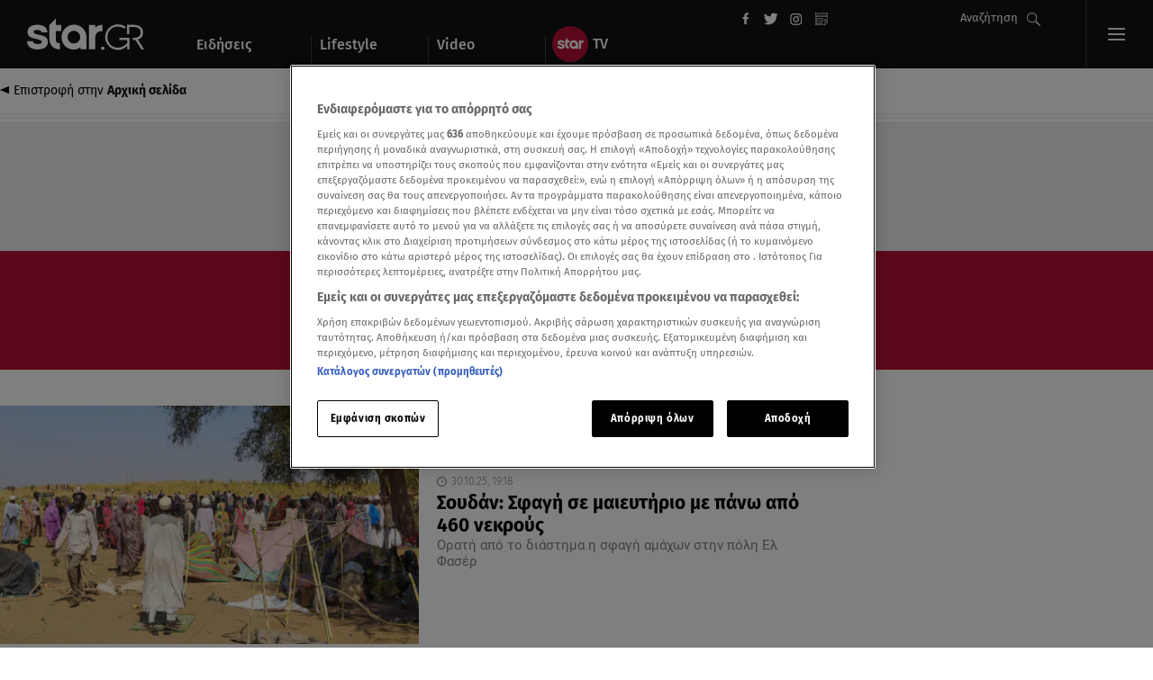

--- FILE ---
content_type: text/html; charset=UTF-8
request_url: https://www.star.gr/tag/soydan
body_size: 25798
content:
<!DOCTYPE html>
<html lang="el">
    <head>
        <meta charset="utf-8">
<meta name="viewport" content="width=device-width,minimum-scale=1,initial-scale=1"/>
<meta http-equiv="X-UA-Compatible" content="IE=edge,chrome=1">
<meta http-equiv="Content-Type" content="text/html; charset=utf-8">
<meta http-equiv="Content-Language" content="el">
    <meta name="robots" content="index, follow, max-snippet:-1, max-image-preview:large, max-video-preview:-1">
<meta property="fb:pages" content="139004466157795"/>
<meta name="apple-mobile-web-app-title" content="Star.gr">
<meta name="application-name" content="Star.gr">
<meta name="msapplication-TileColor" content="#da532c">
<meta name="theme-color" content="white">
    <link rel="canonical" href="https://www.star.gr/tag/soydan">
<link rel="apple-touch-icon" href="https://scdn.star.gr/images/apple-touch-icon.png" type="image/png" sizes="152x152">
<link rel="icon" href="https://scdn.star.gr/images/favicon-32x32.png" type="image/png" sizes="32x32">
<link rel="icon" href="https://scdn.star.gr/images/favicon-16x16.png" type="image/png" sizes="16x16">
<link rel="manifest" href="https://www.star.gr/site.webmanifest">
<link rel="manifest" href="https://www.star.gr/manifest.json">
<link rel="mask-icon" href="/safari-pinned-tab.svg" color="#121015">

<link rel="dns-prefetch" href="https://star.adman.gr" crossorigin>
<link rel="preconnect" href="https://star.adman.gr">
<link rel="preload" href="https://static.adman.gr/adman.js" as="script"/>

<link rel="dns-prefetch" href="https://phaistos-ssp.adman.gr" crossorigin>
<link rel="preconnect" href="https://phaistos-ssp.adman.gr">
<link rel="preconnect" href="https://ira-media.adman.gr">
<link rel="dns-prefetch" href="https://ira-media.adman.gr" crossorigin>
<link rel="dns-prefetch" href="https://static.adman.gr" crossorigin>
<link rel="preconnect" href="https://static.adman.gr">
<link rel="dns-prefetch" href="https://talos.adman.gr" crossorigin>
<link rel="preconnect" href="https://talos.adman.gr">
<link rel="dns-prefetch" href="https://bold.adman.gr" crossorigin>
<link rel="preconnect" href="https://bold.adman.gr">

<link rel="dns-prefetch" href="https://scdn.star.gr">
<link rel="preconnect" href="https://scdn.star.gr">
<link rel="dns-prefetch" href="https://www.google-analytics.com">
<link rel="preconnect" href="https://www.google-analytics.com">
<link rel="dns-prefetch" href="https://www.googletagmanager.com" crossorigin>
<link rel="dns-prefetch" href="https://securepubads.g.doubleclick.net" crossorigin>
<link rel="preconnect" href="https://securepubads.g.doubleclick.net" crossorigin>
<link rel="dns-prefetch" href="https://www.googletagservices.com" crossorigin>
<link rel="dns-prefetch" href="https://adservice.google.com" crossorigin>
<link rel="dns-prefetch" href="https://stats.g.doubleclick.net" crossorigin>
<link rel="dns-prefetch" href="https://pagead2.googlesyndication.com" crossorigin>
<link rel="dns-prefetch" href="https://connect.facebook.net" crossorigin>
<link rel="dns-prefetch" href="https://www.facebook.com" crossorigin>
<link rel="dns-prefetch" href="https://connect.facebook.net">
<link rel="preconnect" href="https://connect.facebook.net">
<link rel="dns-prefetch" href="https://aa.agkn.com" crossorigin>
<link rel="dns-prefetch" href="https://js.agkn.com" crossorigin>
<link rel="dns-prefetch" href="https://d.agkn.com" crossorigin>
<link rel="dns-prefetch" href="https://cdn.ampproject.org" crossorigin>
<link rel="dns-prefetch" href="https://static.criteo.net" crossorigin>
<link rel="preconnect" href="https://www.googletagmanager.com" crossorigin>
<link rel="preload" href="https://securepubads.g.doubleclick.net/tag/js/gpt.js" as="script">

<link rel="preload" as="font" href='/fonts/roboto-v20-greek_latin-regular.woff2'                type="font/woff2" crossorigin="anonymous">
<link rel="preload" as="font" href='/fonts/roboto-v20-greek_latin-300.woff2'                    type="font/woff2" crossorigin="anonymous">
<link rel="preload" as="font" href='/fonts/fira-sans-v10-greek-ext_greek_latin-700.woff2'       type="font/woff2" crossorigin="anonymous">
<link rel="preload" as="font" href='/fonts/fira-sans-v10-greek-ext_greek_latin-700italic.woff2' type="font/woff2" crossorigin="anonymous">
<link rel="preload" as="font" href='/fonts/fira-sans-v10-greek-ext_greek_latin-500.woff2'       type="font/woff2" crossorigin="anonymous">
<link rel="preload" as="font" href='/fonts/fira-sans-v10-greek-ext_greek_latin-italic.woff2'    type="font/woff2" crossorigin="anonymous">
<link rel="preload" as="font" href='/fonts/fira-sans-v10-greek-ext_greek_latin-regular.woff2'   type="font/woff2" crossorigin="anonymous">
<link rel="preload" as="font" href='/fonts/fira-sans-v10-greek-ext_greek_latin-300.woff2'       type="font/woff2" crossorigin="anonymous">
<style>
  /* fira-sans-300 - greek-ext_greek_latin */
  @font-face {
    font-family: 'Fira Sans';
    font-style: normal;
    font-weight: 300;
    font-display:swap;

    src: url('/fonts/fira-sans-v10-greek-ext_greek_latin-300.eot'); /* IE9 Compat Modes */
    src: local('Fira Sans Light'), local('FiraSans-Light'),
         url('/fonts/fira-sans-v10-greek-ext_greek_latin-300.eot?#iefix') format('embedded-opentype'), /* IE6-IE8 */
         url('/fonts/fira-sans-v10-greek-ext_greek_latin-300.woff2') format('woff2'), /* Super Modern Browsers */
         url('/fonts/fira-sans-v10-greek-ext_greek_latin-300.woff') format('woff'), /* Modern Browsers */
         url('/fonts/fira-sans-v10-greek-ext_greek_latin-300.ttf') format('truetype'), /* Safari, Android, iOS */
         url('/fonts/fira-sans-v10-greek-ext_greek_latin-300.svg#FiraSans') format('svg'); /* Legacy iOS */
  }
  /* fira-sans-regular - greek-ext_greek_latin */
  @font-face {
    font-family: 'Fira Sans';
    font-style: normal;
    font-weight: 400;
    font-display:swap;

    src: url('/fonts/fira-sans-v10-greek-ext_greek_latin-regular.eot'); /* IE9 Compat Modes */
    src: local('Fira Sans Regular'), local('FiraSans-Regular'),
         url('/fonts/fira-sans-v10-greek-ext_greek_latin-regular.eot?#iefix') format('embedded-opentype'), /* IE6-IE8 */
         url('/fonts/fira-sans-v10-greek-ext_greek_latin-regular.woff2') format('woff2'), /* Super Modern Browsers */
         url('/fonts/fira-sans-v10-greek-ext_greek_latin-regular.woff') format('woff'), /* Modern Browsers */
         url('/fonts/fira-sans-v10-greek-ext_greek_latin-regular.ttf') format('truetype'), /* Safari, Android, iOS */
         url('/fonts/fira-sans-v10-greek-ext_greek_latin-regular.svg#FiraSans') format('svg'); /* Legacy iOS */
  }
  /* fira-sans-300italic - greek-ext_greek_latin */
  @font-face {
    font-family: 'Fira Sans';
    font-style: italic;
    font-weight: 300;
    font-display:swap;

    src: url('/fonts/fira-sans-v10-greek-ext_greek_latin-300italic.eot'); /* IE9 Compat Modes */
    src: local('Fira Sans Light Italic'), local('FiraSans-LightItalic'),
         url('/fonts/fira-sans-v10-greek-ext_greek_latin-300italic.eot?#iefix') format('embedded-opentype'), /* IE6-IE8 */
         url('/fonts/fira-sans-v10-greek-ext_greek_latin-300italic.woff2') format('woff2'), /* Super Modern Browsers */
         url('/fonts/fira-sans-v10-greek-ext_greek_latin-300italic.woff') format('woff'), /* Modern Browsers */
         url('/fonts/fira-sans-v10-greek-ext_greek_latin-300italic.ttf') format('truetype'), /* Safari, Android, iOS */
         url('/fonts/fira-sans-v10-greek-ext_greek_latin-300italic.svg#FiraSans') format('svg'); /* Legacy iOS */
  }
  /* fira-sans-italic - greek-ext_greek_latin */
  @font-face {
    font-family: 'Fira Sans';
    font-style: italic;
    font-weight: 400;
    font-display:swap;

    src: url('/fonts/fira-sans-v10-greek-ext_greek_latin-italic.eot'); /* IE9 Compat Modes */
    src: local('Fira Sans Italic'), local('FiraSans-Italic'),
         url('/fonts/fira-sans-v10-greek-ext_greek_latin-italic.eot?#iefix') format('embedded-opentype'), /* IE6-IE8 */
         url('/fonts/fira-sans-v10-greek-ext_greek_latin-italic.woff2') format('woff2'), /* Super Modern Browsers */
         url('/fonts/fira-sans-v10-greek-ext_greek_latin-italic.woff') format('woff'), /* Modern Browsers */
         url('/fonts/fira-sans-v10-greek-ext_greek_latin-italic.ttf') format('truetype'), /* Safari, Android, iOS */
         url('/fonts/fira-sans-v10-greek-ext_greek_latin-italic.svg#FiraSans') format('svg'); /* Legacy iOS */
  }
  /* fira-sans-500 - greek-ext_greek_latin */
  @font-face {
    font-family: 'Fira Sans';
    font-style: normal;
    font-weight: 500;
    font-display:swap;

    src: url('/fonts/fira-sans-v10-greek-ext_greek_latin-500.eot'); /* IE9 Compat Modes */
    src: local('Fira Sans Medium'), local('FiraSans-Medium'),
         url('/fonts/fira-sans-v10-greek-ext_greek_latin-500.eot?#iefix') format('embedded-opentype'), /* IE6-IE8 */
         url('/fonts/fira-sans-v10-greek-ext_greek_latin-500.woff2') format('woff2'), /* Super Modern Browsers */
         url('/fonts/fira-sans-v10-greek-ext_greek_latin-500.woff') format('woff'), /* Modern Browsers */
         url('/fonts/fira-sans-v10-greek-ext_greek_latin-500.ttf') format('truetype'), /* Safari, Android, iOS */
         url('/fonts/fira-sans-v10-greek-ext_greek_latin-500.svg#FiraSans') format('svg'); /* Legacy iOS */
  }
  /* fira-sans-500italic - greek-ext_greek_latin */
  @font-face {
    font-family: 'Fira Sans';
    font-style: italic;
    font-weight: 500;
    font-display:swap;

    src: url('/fonts/fira-sans-v10-greek-ext_greek_latin-500italic.eot'); /* IE9 Compat Modes */
    src: local('Fira Sans Medium Italic'), local('FiraSans-MediumItalic'),
         url('/fonts/fira-sans-v10-greek-ext_greek_latin-500italic.eot?#iefix') format('embedded-opentype'), /* IE6-IE8 */
         url('/fonts/fira-sans-v10-greek-ext_greek_latin-500italic.woff2') format('woff2'), /* Super Modern Browsers */
         url('/fonts/fira-sans-v10-greek-ext_greek_latin-500italic.woff') format('woff'), /* Modern Browsers */
         url('/fonts/fira-sans-v10-greek-ext_greek_latin-500italic.ttf') format('truetype'), /* Safari, Android, iOS */
         url('/fonts/fira-sans-v10-greek-ext_greek_latin-500italic.svg#FiraSans') format('svg'); /* Legacy iOS */
  }
  /* fira-sans-700italic - greek-ext_greek_latin */
  @font-face {
    font-family: 'Fira Sans';
    font-style: italic;
    font-weight: 700;
    font-display:swap;

    src: url('/fonts/fira-sans-v10-greek-ext_greek_latin-700italic.eot'); /* IE9 Compat Modes */
    src: local('Fira Sans Bold Italic'), local('FiraSans-BoldItalic'),
         url('/fonts/fira-sans-v10-greek-ext_greek_latin-700italic.eot?#iefix') format('embedded-opentype'), /* IE6-IE8 */
         url('/fonts/fira-sans-v10-greek-ext_greek_latin-700italic.woff2') format('woff2'), /* Super Modern Browsers */
         url('/fonts/fira-sans-v10-greek-ext_greek_latin-700italic.woff') format('woff'), /* Modern Browsers */
         url('/fonts/fira-sans-v10-greek-ext_greek_latin-700italic.ttf') format('truetype'), /* Safari, Android, iOS */
         url('/fonts/fira-sans-v10-greek-ext_greek_latin-700italic.svg#FiraSans') format('svg'); /* Legacy iOS */
  }
  /* fira-sans-700 - greek-ext_greek_latin */
  @font-face {
    font-family: 'Fira Sans';
    font-style: normal;
    font-weight: 700;
    font-display:swap;

    src: url('/fonts/fira-sans-v10-greek-ext_greek_latin-700.eot'); /* IE9 Compat Modes */
    src: local('Fira Sans Bold'), local('FiraSans-Bold'),
         url('/fonts/fira-sans-v10-greek-ext_greek_latin-700.eot?#iefix') format('embedded-opentype'), /* IE6-IE8 */
         url('/fonts/fira-sans-v10-greek-ext_greek_latin-700.woff2') format('woff2'), /* Super Modern Browsers */
         url('/fonts/fira-sans-v10-greek-ext_greek_latin-700.woff') format('woff'), /* Modern Browsers */
         url('/fonts/fira-sans-v10-greek-ext_greek_latin-700.ttf') format('truetype'), /* Safari, Android, iOS */
         url('/fonts/fira-sans-v10-greek-ext_greek_latin-700.svg#FiraSans') format('svg'); /* Legacy iOS */
  }
  /* vollkorn-regular - greek_latin */
  @font-face {
    font-family: 'Vollkorn';
    font-style: normal;
    font-weight: 400;
    font-display:swap;

    src: url('/fonts/vollkorn-v10-greek_latin-regular.eot'); /* IE9 Compat Modes */
    src: local('Vollkorn Regular'), local('Vollkorn-Regular'),
         url('/fonts/vollkorn-v10-greek_latin-regular.eot?#iefix') format('embedded-opentype'), /* IE6-IE8 */
         url('/fonts/vollkorn-v10-greek_latin-regular.woff2') format('woff2'), /* Super Modern Browsers */
         url('/fonts/vollkorn-v10-greek_latin-regular.woff') format('woff'), /* Modern Browsers */
         url('/fonts/vollkorn-v10-greek_latin-regular.ttf') format('truetype'), /* Safari, Android, iOS */
         url('/fonts/vollkorn-v10-greek_latin-regular.svg#Vollkorn') format('svg'); /* Legacy iOS */
  }
  /* vollkorn-600 - greek_latin */
  @font-face {
    font-family: 'Vollkorn';
    font-style: normal;
    font-weight: 600;
    font-display:swap;

    src: url('/fonts/vollkorn-v10-greek_latin-600.eot'); /* IE9 Compat Modes */
    src: local('Vollkorn SemiBold'), local('Vollkorn-SemiBold'),
         url('/fonts/vollkorn-v10-greek_latin-600.eot?#iefix') format('embedded-opentype'), /* IE6-IE8 */
         url('/fonts/vollkorn-v10-greek_latin-600.woff2') format('woff2'), /* Super Modern Browsers */
         url('/fonts/vollkorn-v10-greek_latin-600.woff') format('woff'), /* Modern Browsers */
         url('/fonts/vollkorn-v10-greek_latin-600.ttf') format('truetype'), /* Safari, Android, iOS */
         url('/fonts/vollkorn-v10-greek_latin-600.svg#Vollkorn') format('svg'); /* Legacy iOS */
  }
  /* vollkorn-600italic - greek_latin */
  @font-face {
    font-family: 'Vollkorn';
    font-style: italic;
    font-weight: 600;
    font-display:swap;

    src: url('/fonts/vollkorn-v10-greek_latin-600italic.eot'); /* IE9 Compat Modes */
    src: local('Vollkorn SemiBold Italic'), local('Vollkorn-SemiBoldItalic'),
         url('/fonts/vollkorn-v10-greek_latin-600italic.eot?#iefix') format('embedded-opentype'), /* IE6-IE8 */
         url('/fonts/vollkorn-v10-greek_latin-600italic.woff2') format('woff2'), /* Super Modern Browsers */
         url('/fonts/vollkorn-v10-greek_latin-600italic.woff') format('woff'), /* Modern Browsers */
         url('/fonts/vollkorn-v10-greek_latin-600italic.ttf') format('truetype'), /* Safari, Android, iOS */
         url('/fonts/vollkorn-v10-greek_latin-600italic.svg#Vollkorn') format('svg'); /* Legacy iOS */
  }
    /* roboto-300 - greek_latin */
  @font-face {
    font-family: 'Roboto';
    font-style: normal;
    font-weight: 300;
    font-display:swap;

    src: url('/fonts/roboto-v20-greek_latin-300.eot'); /* IE9 Compat Modes */
    src: local('Roboto Light'), local('Roboto-Light'),
         url('/fonts/roboto-v20-greek_latin-300.eot?#iefix') format('embedded-opentype'), /* IE6-IE8 */
         url('/fonts/roboto-v20-greek_latin-300.woff2') format('woff2'), /* Super Modern Browsers */
         url('/fonts/roboto-v20-greek_latin-300.woff') format('woff'), /* Modern Browsers */
         url('/fonts/roboto-v20-greek_latin-300.ttf') format('truetype'), /* Safari, Android, iOS */
         url('/fonts/roboto-v20-greek_latin-300.svg#Roboto') format('svg'); /* Legacy iOS */
  }
  /* roboto-300italic - greek_latin */
  @font-face {
    font-family: 'Roboto';
    font-style: italic;
    font-weight: 300;
    font-display:swap;

    src: url('/fonts/roboto-v20-greek_latin-300italic.eot'); /* IE9 Compat Modes */
    src: local('Roboto Light Italic'), local('Roboto-LightItalic'),
         url('/fonts/roboto-v20-greek_latin-300italic.eot?#iefix') format('embedded-opentype'), /* IE6-IE8 */
         url('/fonts/roboto-v20-greek_latin-300italic.woff2') format('woff2'), /* Super Modern Browsers */
         url('/fonts/roboto-v20-greek_latin-300italic.woff') format('woff'), /* Modern Browsers */
         url('/fonts/roboto-v20-greek_latin-300italic.ttf') format('truetype'), /* Safari, Android, iOS */
         url('/fonts/roboto-v20-greek_latin-300italic.svg#Roboto') format('svg'); /* Legacy iOS */
  }
  /* roboto-regular - greek_latin */
  @font-face {
    font-family: 'Roboto';
    font-style: normal;
    font-weight: 400;
    font-display:swap;

    src: url('/fonts/roboto-v20-greek_latin-regular.eot'); /* IE9 Compat Modes */
    src: local('Roboto'), local('Roboto-Regular'),
         url('/fonts/roboto-v20-greek_latin-regular.eot?#iefix') format('embedded-opentype'), /* IE6-IE8 */
         url('/fonts/roboto-v20-greek_latin-regular.woff2') format('woff2'), /* Super Modern Browsers */
         url('/fonts/roboto-v20-greek_latin-regular.woff') format('woff'), /* Modern Browsers */
         url('/fonts/roboto-v20-greek_latin-regular.ttf') format('truetype'), /* Safari, Android, iOS */
         url('/fonts/roboto-v20-greek_latin-regular.svg#Roboto') format('svg'); /* Legacy iOS */
  }
  /* roboto-italic - greek_latin */
  @font-face {
    font-family: 'Roboto';
    font-style: italic;
    font-weight: 400;
    font-display:swap;

    src: url('/fonts/roboto-v20-greek_latin-italic.eot'); /* IE9 Compat Modes */
    src: local('Roboto Italic'), local('Roboto-Italic'),
         url('/fonts/roboto-v20-greek_latin-italic.eot?#iefix') format('embedded-opentype'), /* IE6-IE8 */
         url('/fonts/roboto-v20-greek_latin-italic.woff2') format('woff2'), /* Super Modern Browsers */
         url('/fonts/roboto-v20-greek_latin-italic.woff') format('woff'), /* Modern Browsers */
         url('/fonts/roboto-v20-greek_latin-italic.ttf') format('truetype'), /* Safari, Android, iOS */
         url('/fonts/roboto-v20-greek_latin-italic.svg#Roboto') format('svg'); /* Legacy iOS */
  }
  /* roboto-500italic - greek_latin */
  @font-face {
    font-family: 'Roboto';
    font-style: italic;
    font-weight: 500;
    font-display:swap;

    src: url('/fonts/roboto-v20-greek_latin-500italic.eot'); /* IE9 Compat Modes */
    src: local('Roboto Medium Italic'), local('Roboto-MediumItalic'),
         url('/fonts/roboto-v20-greek_latin-500italic.eot?#iefix') format('embedded-opentype'), /* IE6-IE8 */
         url('/fonts/roboto-v20-greek_latin-500italic.woff2') format('woff2'), /* Super Modern Browsers */
         url('/fonts/roboto-v20-greek_latin-500italic.woff') format('woff'), /* Modern Browsers */
         url('/fonts/roboto-v20-greek_latin-500italic.ttf') format('truetype'), /* Safari, Android, iOS */
         url('/fonts/roboto-v20-greek_latin-500italic.svg#Roboto') format('svg'); /* Legacy iOS */
  }
  /* roboto-500 - greek_latin */
  @font-face {
    font-family: 'Roboto';
    font-style: normal;
    font-weight: 500;
    font-display:swap;

    src: url('/fonts/roboto-v20-greek_latin-500.eot'); /* IE9 Compat Modes */
    src: local('Roboto Medium'), local('Roboto-Medium'),
         url('/fonts/roboto-v20-greek_latin-500.eot?#iefix') format('embedded-opentype'), /* IE6-IE8 */
         url('/fonts/roboto-v20-greek_latin-500.woff2') format('woff2'), /* Super Modern Browsers */
         url('/fonts/roboto-v20-greek_latin-500.woff') format('woff'), /* Modern Browsers */
         url('/fonts/roboto-v20-greek_latin-500.ttf') format('truetype'), /* Safari, Android, iOS */
         url('/fonts/roboto-v20-greek_latin-500.svg#Roboto') format('svg'); /* Legacy iOS */
  }
  /* roboto-700 - greek_latin */
  @font-face {
    font-family: 'Roboto';
    font-style: normal;
    font-weight: 700;
    font-display:swap;

    src: url('/fonts/roboto-v20-greek_latin-700.eot'); /* IE9 Compat Modes */
    src: local('Roboto Bold'), local('Roboto-Bold'),
         url('/fonts/roboto-v20-greek_latin-700.eot?#iefix') format('embedded-opentype'), /* IE6-IE8 */
         url('/fonts/roboto-v20-greek_latin-700.woff2') format('woff2'), /* Super Modern Browsers */
         url('/fonts/roboto-v20-greek_latin-700.woff') format('woff'), /* Modern Browsers */
         url('/fonts/roboto-v20-greek_latin-700.ttf') format('truetype'), /* Safari, Android, iOS */
         url('/fonts/roboto-v20-greek_latin-700.svg#Roboto') format('svg'); /* Legacy iOS */
  }
  /* roboto-700italic - greek_latin */
  @font-face {
    font-family: 'Roboto';
    font-style: italic;
    font-weight: 700;
    font-display:swap;

    src: url('/fonts/roboto-v20-greek_latin-700italic.eot'); /* IE9 Compat Modes */
    src: local('Roboto Bold Italic'), local('Roboto-BoldItalic'),
         url('/fonts/roboto-v20-greek_latin-700italic.eot?#iefix') format('embedded-opentype'), /* IE6-IE8 */
         url('/fonts/roboto-v20-greek_latin-700italic.woff2') format('woff2'), /* Super Modern Browsers */
         url('/fonts/roboto-v20-greek_latin-700italic.woff') format('woff'), /* Modern Browsers */
         url('/fonts/roboto-v20-greek_latin-700italic.ttf') format('truetype'), /* Safari, Android, iOS */
         url('/fonts/roboto-v20-greek_latin-700italic.svg#Roboto') format('svg'); /* Legacy iOS */
  }
  /* roboto-slab-regular - greek_latin */
  @font-face {
    font-family: 'Roboto Slab';
    font-style: normal;
    font-weight: 400;
    font-display:swap;

    src: url('/fonts/roboto-slab-v9-greek_latin-regular.eot'); /* IE9 Compat Modes */
    src: local('Roboto Slab Regular'), local('RobotoSlab-Regular'),
         url('/fonts/roboto-slab-v9-greek_latin-regular.eot?#iefix') format('embedded-opentype'), /* IE6-IE8 */
         url('/fonts/roboto-slab-v9-greek_latin-regular.woff2') format('woff2'), /* Super Modern Browsers */
         url('/fonts/roboto-slab-v9-greek_latin-regular.woff') format('woff'), /* Modern Browsers */
         url('/fonts/roboto-slab-v9-greek_latin-regular.ttf') format('truetype'), /* Safari, Android, iOS */
         url('/fonts/roboto-slab-v9-greek_latin-regular.svg#RobotoSlab') format('svg'); /* Legacy iOS */
  }
  /* roboto-slab-700 - greek_latin */
  @font-face {
    font-family: 'Roboto Slab';
    font-style: normal;
    font-weight: 700;
    font-display:swap;

    src: url('/fonts/roboto-slab-v9-greek_latin-700.eot'); /* IE9 Compat Modes */
    src: local('Roboto Slab Bold'), local('RobotoSlab-Bold'),
         url('/fonts/roboto-slab-v9-greek_latin-700.eot?#iefix') format('embedded-opentype'), /* IE6-IE8 */
         url('/fonts/roboto-slab-v9-greek_latin-700.woff2') format('woff2'), /* Super Modern Browsers */
         url('/fonts/roboto-slab-v9-greek_latin-700.woff') format('woff'), /* Modern Browsers */
         url('/fonts/roboto-slab-v9-greek_latin-700.ttf') format('truetype'), /* Safari, Android, iOS */
         url('/fonts/roboto-slab-v9-greek_latin-700.svg#RobotoSlab') format('svg'); /* Legacy iOS */
  }
</style>
    <script>
    window.dataLayer = window.dataLayer || [];
    function gtag(){dataLayer.push(arguments);}

    gtag('consent', 'default', {
        'ad_storage': 'granted',
        'ad_user_data': 'granted',
        'ad_personalization': 'granted',
        'analytics_storage': 'granted',
        'functionality_storage': 'granted',
        'personalization_storage': 'granted',
        'security_storage': 'granted',
    });
</script>
<!-- Google tag (gtag.js) -->
<script async src="https://www.googletagmanager.com/gtag/js?id=G-9R1G5ZSNJW"></script>
<script>
    gtag('js', new Date());
    gtag('config', 'G-9R1G5ZSNJW');
</script>

<script>
    // Facebook Pixel Code -->
    ! function (f, b, e, v, n, t, s) { if (f.fbq) return; n = f.fbq = function () { n.callMethod ? n.callMethod.apply(n, arguments) : n.queue.push(arguments) };if (!f._fbq) f._fbq = n;n.push = n;n.loaded = !0;n.version = '2.0';n.queue = [];t = b.createElement(e);t.async = !0;t.src = v;s = b.getElementsByTagName(e)[0]; s.parentNode.insertBefore(t, s) }(window, document, 'script', 'https://connect.facebook.net/en_US/fbevents.js');
    fbq('consent', 'revoke');
    fbq('init', '338287863408275');
    fbq('track', 'PageView');
    fbq('track', 'ViewContent');
</script>
<noscript>
    <img height="1" width="1" src="https://www.facebook.com/tr?id=338287863408275&ev=PageView&noscript=1" />
</noscript>
    <!-- OneTrust Cookies Consent Notice start for star.gr -->
<script src="https://cdn.cookielaw.org/scripttemplates/otSDKStub.js" data-language="el" type="text/javascript" charset="UTF-8" data-domain-script="37a133e8-b1a3-4539-a8f2-6a74fd0f8df6-test" ></script>
<script type="text/javascript">
    function OptanonWrapper() { }
</script>
<!-- OneTrust Cookies Consent Notice end for star.gr -->
    <!-- Adman Script -->
    <script src="https://static.adman.gr/adman.js"></script>

        <!-- TikTok Pixel -->
    <script> !function (w, d, t) {
            w.TiktokAnalyticsObject = t;
            var ttq = w[t] = w[t] || [];
            ttq.methods = ["page", "track", "identify", "instances", "debug", "on", "off", "once", "ready", "alias", "group", "enableCookie", "disableCookie"], ttq.setAndDefer = function (t, e) {
                t[e] = function () {
                    t.push([e].concat(Array.prototype.slice.call(arguments, 0)))
                }
            };
            for (var i = 0; i < ttq.methods.length; i++) ttq.setAndDefer(ttq, ttq.methods[i]);
            ttq.instance = function (t) {
                for (var e = ttq._i[t] || [], n = 0; n < ttq.methods.length; n++) ttq.setAndDefer(e, ttq.methods[n]);
                return e
            }, ttq.load = function (e, n) {
                var i = "https://analytics.tiktok.com/i18n/pixel/events.js";
                ttq._i = ttq._i || {}, ttq._i[e] = [], ttq._i[e]._u = i, ttq._t = ttq._t || {}, ttq._t[e] = +new Date, ttq._o = ttq._o || {}, ttq._o[e] = n || {};
                var o = document.createElement("script");
                o.type = "text/javascript", o.async = !0, o.src = i + "?sdkid=" + e + "&lib=" + t;
                var a = document.getElementsByTagName("script")[0];
                a.parentNode.insertBefore(o, a)
            };
            ttq.load('CAK4JDRC77UEEA6MM66G');
            ttq.page();
        }(window, document, 'ttq'); </script>
    <!-- End TikTok Pixel -->
    <script type="application/ld+json">
        {
            "@context": "http://schema.org",
            "@type": "Organization",
            "address": {
                "@type": "PostalAddress",
                "addressLocality": "Athens, Greece",
                "postalCode": "14564",
                "streetAddress": "Viltanioti 36, Kifisia"
            },
            "email": "info@star.gr",
            "logo": {
                "@type": "ImageObject",
                "url": "https://scdn.star.gr/images/news-logo.png",
                "width": "512",
                "height": "512"
            },
            "foundingDate": "1993",
            "member": [{
                    "@type": "Organization"
                },
                {
                    "@type": "Organization"
                }
            ],
            "name": "Star Channel",
            "telephone": "+30 211 18 91 000",
            "url": "https://www.star.gr/",
            "sameAs": [
                "https://www.youtube.com/user/startvgr",
                "https://www.facebook.com/StarChannelGrTV/",
                "https://twitter.com/starchannelgr?lang=en",
                "https://www.instagram.com/starchanneltv/",
                "https://el-gr.facebook.com/stargreidiseis/",
                "https://twitter.com/wwwstargr",
                "https://www.instagram.com/stargreidiseis/",
                "https://www.linkedin.com/company/star-channel---nea-tileorasi",
                "https://en.wikipedia.org/wiki/Star_Channel_(Greece)"
            ]
        }
    </script>
<script type="text/javascript"
        src="https://player.kwikmotion.com/ClientsTemplates/starmotionvod/KwikLink_311592e7-13f8-4268-b02a-633895abae3b.js"></script>

<script type="text/javascript"> (function(c,l,a,r,i,t,y){ c[a]=c[a]||function(){(c[a].q=c[a].q||[]).push(arguments)}; t=l.createElement(r);t.async=1;t.src="https://www.clarity.ms/tag/"+i; y=l.getElementsByTagName(r)[0];y.parentNode.insertBefore(t,y); })(window, document, "clarity", "script", "ix4fddmsa6"); </script>
        <script data-server="ADMAN|https://adman.gr/">
                (function() {
                    Adman.ws({ws:178,s: '300x600',h: 'star.adman.gr',elementId:'allRect',inview: false, sticky: true,iframe:false});
                }());
            </script>
        <!-- Adform Tracking Code BEGIN -->
<script type="text/javascript">
    window._adftrack = Array.isArray(window._adftrack) ? window._adftrack : (window._adftrack ? [window._adftrack] : []);
    window._adftrack.push({
        HttpHost: 'track.adform.net',
        pm: 3671680,
        divider: encodeURIComponent('|'),
        pagename: encodeURIComponent('Star.gr'),
        order : {
            itms: [{
                                                    categoryname: "tag",
                    productname: "soydan"
                                              }]
        }
    });
    (function () { var s = document.createElement('script'); s.type = 'text/javascript'; s.async = true; s.src = 'https://s2.adform.net/banners/scripts/st/trackpoint-async.js'; var x = document.getElementsByTagName('script')[0]; x.parentNode.insertBefore(s, x); })();
</script>
<!-- Adform Tracking Code END -->
        <script>
            // Ad Blocker script
            let bait_count = 0;
            function blockDetected() {

                if (bait_count === 0) {
                    bait_count++;
                    console.log('[STAR] AdBlock detected.');
                    gtag('event', 'ad-blocker', {
                        'event_category': 'ads',
                        'event_label': 'blocked'
                    });
                }
            }

            window.addEventListener('load', () => {
                const abElement = document.getElementById('google-ads');
                if (window.getComputedStyle(abElement).display === 'none') {
                    blockDetected();
                }
            });
        </script>

        <script type="text/javascript">
            (function (d, s) {
                var sf = d.createElement(s);
                sf.type = 'text/javascript';
                sf.async = true;
                sf.src = (('https:' == d.location.protocol)
                    ? 'https://d7d3cf2e81d293050033-3dfc0615b0fd7b49143049256703bfce.ssl.cf1.rackcdn.com'
                    : 'http://t.contentinsights.com') + '/stf.js';
                    var t = d.getElementsByTagName(s)[0];
                    t.parentNode.insertBefore(sf, t);
            })(document, 'script');
        </script>

                <style>
            :root{--dark:#121015;--light-dark:#222;--white:#fff;--rouge:#b71234;--greyish-brown:#7d8288;--pale-gray:#edf0f3;--light-gray:silver;--dark-gray:#2a2a2a;--steel-gray:#7d8288;--nice-blue:#1380a1;--news:#b71234;--lifestyle:#a49ffd;--video:#e05e00;--special:#1380a1}*{-webkit-box-sizing:border-box;box-sizing:border-box;font-family:Fira Sans,sans-serif;margin:0;padding:0}#advArticles{display:inline-block}@media screen and (max-width:768px){#advArticles{display:none}}#desktopBillWrapper{display:-webkit-box;display:-ms-flexbox;display:flex}@media screen and (max-width:768px){#desktopBillWrapper{display:none}}#desktopRect{margin-left:20px}#adman-sticky__container div[id$=-sticky]{top:110px!important}#firstArticle~#advArticles,#firstTopArticle~#advArticles,#largeLife~#advArticles,.author__wrapper~#advArticles{display:none}@media screen and (max-width:768px){#firstArticle~#advArticles,#firstTopArticle~#advArticles,#largeLife~#advArticles,.author__wrapper~#advArticles{-webkit-box-pack:center;-ms-flex-pack:center;display:-webkit-box;display:-ms-flexbox;display:flex;justify-content:center;margin:20px auto;width:100%}}#allArticlesSide{margin-left:20px}@media screen and (max-width:768px){#allArticlesSide{margin-left:0}}#allArticlesSide>#allRect,#allArticlesSide>.allRect{margin-left:0;min-height:800px}.ads-container{overflow:hidden}.ads-container--zero-top{top:0!important}.ads-container:before{color:hsla(213,4%,51%,.5)}.ads-container--300x600{margin-bottom:20px}@media screen and (max-width:768px){.ads-container--300x600{margin:20px auto!important}}.ads-container--728x90,.ads-container--970x250{background:0 0;display:inline-block;height:auto}.ads-container--no-margin--left{margin-left:0!important}.ads-container--margin--center{margin:0 auto!important}.ads-container--min-height{min-height:250px}.block{margin-bottom:2.5rem;padding:2.5rem;width:100%}@media screen and (max-width:768px){.block{padding:10px}}.block,.block__inner{height:auto;position:relative}.block__inner{margin:0 auto;max-width:1290px}.block--no-space{margin-bottom:0!important}.block--gray{background:#edf0f3;background:var(--pale-gray)}.block--orange{background:#ff8600}.block--steel{background:#7d8288;background:var(--steel-gray)}.block--white{background:#fff;background:var(--white)}.block--row{-webkit-box-orient:horizontal;-ms-flex-direction:row;flex-direction:row}.block--col,.block--row{-webkit-box-direction:normal;display:flex;display:-webkit-box;display:-ms-flexbox;display:-webkit-flex}.block--col{-webkit-box-orient:vertical;-ms-flex-direction:column;flex-direction:column}.block--center{-webkit-box-align:center;-ms-flex-align:center;-webkit-box-pack:center;-ms-flex-pack:center;align-items:center;-webkit-align-items:center;justify-content:center;-webkit-justify-content:center}.block__title{color:#4a4a4a;cursor:pointer;font-size:1.8rem;font-weight:800;line-height:32px;text-transform:uppercase;width:-webkit-max-content;width:-moz-max-content;width:max-content}@media screen and (max-width:768px){.block__title{padding-top:15px}}.block__title:hover{color:#121015;color:var(--dark)}.block__title:hover .block__title__border{width:100%}.block__title__border{background:#b71234;background:var(--rouge);height:3px;margin-bottom:20px;-webkit-transition:width .5s;-o-transition:width .5s;transition:width .5s;width:50px}.block__title--small{color:#121015;color:var(--dark);font-size:20px;font-weight:700;width:-webkit-max-content;width:-moz-max-content;width:max-content}.block__title--small:hover .block__title__border--small{width:100%!important}.block__title__border--small{background:#b71234;background:var(--rouge);height:3px;margin-bottom:15px;-webkit-transition:width .5s;-o-transition:width .5s;transition:width .5s;width:50px}.block:last-child{margin-bottom:0}.block__wrapper{-webkit-box-pack:justify;-ms-flex-pack:justify;justify-content:space-between;-webkit-justify-content:space-between}.block__adfix,.block__wrapper{-webkit-box-orient:horizontal;-webkit-box-direction:normal;-webkit-box-align:start;-ms-flex-align:start;align-items:flex-start;-webkit-align-items:flex-start;display:flex;display:-webkit-box;display:-ms-flexbox;display:-webkit-flex;-ms-flex-direction:row;flex-direction:row}@media screen and (max-width:768px){.block__wrapper--show,.block__wrapper--small{-ms-flex-wrap:wrap;flex-wrap:wrap;-webkit-flex-wrap:wrap}.block__wrapper--show{-webkit-box-orient:vertical;-webkit-box-direction:normal;-ms-flex-direction:column;flex-direction:column}}@media screen and (max-width:991px){.block__wrapper--medium{-ms-flex-wrap:wrap;flex-wrap:wrap;-webkit-flex-wrap:wrap}}.column{height:auto!important;position:relative}.column--gray{background:hsla(213,4%,51%,.1)}.column--right-column{margin-right:0}@media screen and (min-width:768px){.column--right-column{margin-right:20px}}.column--row{-webkit-box-orient:horizontal;-ms-flex-direction:row;flex-direction:row}.column--col,.column--row{-webkit-box-direction:normal;display:flex;display:-webkit-box;display:-ms-flexbox;display:-webkit-flex}.column--col{-webkit-box-orient:vertical;-ms-flex-direction:column;flex-direction:column}.column--center{-webkit-box-align:center;-ms-flex-align:center;align-items:center;-webkit-align-items:center}.column--start{-webkit-box-align:start;-ms-flex-align:start;align-items:flex-start;-webkit-align-items:flex-start}.column--end{-webkit-box-pack:end;-ms-flex-pack:end;justify-content:flex-end}.column--center--horizontal{-webkit-box-pack:center;-ms-flex-pack:center;justify-content:center}.column--left-margin__normal{margin-left:0!important}@media screen and (min-width:768px){.column--left-margin__normal{margin-left:20px!important}}.column--12{width:100%}.column--11{width:calc(91% - .625rem)}.column--10{width:calc(83% - .625rem)}.column--09{width:calc(75% - .625rem)}.column--08{width:calc(67% - .625rem)}.column--07{width:calc(58% - .625rem)}.column--06{width:calc(50% - .625rem)}.column--05{width:calc(41% - .625rem)}.column--04{width:calc(33% - .625rem)}.column--03{width:calc(25% - .625rem)}.column--02{width:calc(16% - .625rem)}.column--01{width:calc(8% - .625rem)}.column--05--hack{width:calc(38.3% - .625rem)}.column--06--no-space{width:50%}.column--03--no-space{width:25%}@media screen and (max-width:991px){.column--row--medium{-webkit-box-orient:horizontal;-webkit-box-direction:normal;-ms-flex-direction:row;flex-direction:row}.column--col--medium{-webkit-box-orient:vertical;-webkit-box-direction:normal;-ms-flex-direction:column;flex-direction:column}.column--12--medium{width:100%}.column--11--medium{width:calc(91% - .625rem)}.column--10--medium{width:calc(83% - .625rem)}.column--09--medium{width:calc(75% - .625rem)}.column--08--medium{width:calc(67% - .625rem)}.column--07--medium{width:calc(58% - .625rem)}.column--06--medium{width:calc(50% - .625rem)}.column--05--medium{width:calc(41% - .625rem)}.column--04--medium{width:calc(33% - .625rem)}.column--03--medium{width:calc(25% - .625rem)}.column--02--medium{width:calc(16% - .625rem)}.column--01--medium{width:calc(8% - .625rem)}.ads-container--970x250{display:none}.ads-container--300x600--medium{margin:20px auto}.article__super-title--medium,.special__icon{display:none}}@media screen and (max-width:768px){.mobile-space{display:none}.column--row--small{-webkit-box-orient:horizontal;-webkit-box-direction:normal;display:flex;display:-webkit-box;display:-ms-flexbox;display:-webkit-flex;-ms-flex-direction:row;flex-direction:row}.home__tag__title,.video__space{display:none}.column--col--small{-webkit-box-orient:vertical;-webkit-box-direction:normal;display:flex;display:-webkit-box;display:-ms-flexbox;display:-webkit-flex;-ms-flex-direction:column;flex-direction:column}.column--12--show,.column--12--small{width:100%}.column--11--small{width:calc(91% - .625rem)}.column--10--small{width:calc(83% - .625rem)}.column--09--small{width:calc(75% - .625rem)}.column--08--small{width:calc(67% - .625rem)}.column--07--small{width:calc(58% - .625rem)}.column--06--small{width:calc(50% - .625rem)}.column--05--small{width:calc(41% - .625rem)}.column--04--small{width:calc(33% - .625rem)}.column--03--small{width:calc(25% - .625rem)}.column--02--small{width:calc(16% - .625rem)}.column--01--small{width:calc(8% - .625rem)}}.widget{background:#fff;border:1px solid #cccfd3;border-bottom:none;border-top:none;height:600px;margin:0 0 25px;max-width:300px;position:relative;width:100%}.widget.widget---margin--bottom{margin-bottom:40px}@media screen and (max-width:768px){.widget{height:900px!important;max-width:100%}}@media screen and (max-width:480px){.widget{max-width:100%!important;width:100%!important}}.widget ::-webkit-scrollbar{height:12px;width:12px}.widget ::-webkit-scrollbar-track{background:transparent}.widget ::-webkit-scrollbar-thumb{background:#cccfd3;background-clip:padding-box;border:3px solid rgba(0,0,0,0);border-radius:50px;-webkit-border-radius:50px;-webkit-box-shadow:inset -1px -1px 0 rgba(0,0,0,.05),inset 1px 1px 0 rgba(0,0,0,.05);box-shadow:inset -1px -1px 0 rgba(0,0,0,.05),inset 1px 1px 0 rgba(0,0,0,.05)}.widget .border-top{background:#000;height:5px;left:0;position:absolute;top:0;width:100px}.widget .more-wrapper{-webkit-box-align:center;-ms-flex-align:center;-webkit-box-pack:center;-ms-flex-pack:center;align-items:center;display:-webkit-box;display:-ms-flexbox;display:flex;height:45px;justify-content:center;position:relative;top:23px;width:240px}.widget .more-wrapper>a{z-index:2}.widget .more-wrapper:before{background:#fff;content:"";height:2px;position:absolute;top:21px;width:85%;z-index:1}.widget .banner{height:96px;position:-webkit-sticky;position:sticky;top:0;width:100%;z-index:1}.widget .img{height:96px;width:300px}.widget .latest-tab{margin-right:17px}.widget .latest-tab,.widget .popular-tab{color:rgba(54,61,70,.7);font-family:Fira Sans,sans-serif;font-size:20px;font-stretch:normal;font-style:normal;font-weight:700;letter-spacing:normal;line-height:1.4}.widget .tabs-wrapper{-webkit-box-align:center;-ms-flex-align:center;-webkit-box-pack:start;-ms-flex-pack:start;align-items:center;border-top:1px solid #000;justify-content:flex-start;padding:22px 20px 12px}.widget .content-wrapper,.widget .tabs-wrapper{-webkit-box-sizing:border-box;box-sizing:border-box;display:-webkit-box;display:-ms-flexbox;display:flex;width:100%}.widget .content-wrapper{-webkit-box-orient:vertical;-webkit-box-direction:normal;-ms-flex-direction:column;flex-direction:column;height:500px;overflow-x:hidden;overflow-y:scroll}@media screen and (max-width:768px){.widget .content-wrapper{height:800px!important;overflow-y:hidden!important}}.widget .border{border:.5px dashed hsla(213,4%,51%,.2)}.widget .article,.widget .tabs{-webkit-box-orient:vertical;-webkit-box-direction:normal;display:-webkit-box;display:-ms-flexbox;display:flex;-ms-flex-direction:column;flex-direction:column;width:100%}.widget .article{border-bottom:1px dashed hsla(213,4%,51%,.2);-webkit-box-sizing:border-box;box-sizing:border-box;margin-bottom:0;padding:17px 38px 14px;position:relative}.widget .time{color:gray;font-family:Fira Sans,sans-serif;font-size:12px;font-style:inherit;font-weight:300;margin-bottom:5px;position:relative}.widget .time .circle{border:unset!important;border-radius:50%;height:8px!important;left:-16px;padding:0;position:absolute;top:3px;width:8px}.widget .time .circle.eidiseis{background-color:#b71234}.widget .time .circle.lifestyle{background-color:#a49ffd}.widget .time .circle.video{background-color:#e05e00}.widget .time .circle.special{background-color:#1380a1;background-color:var(--special)!important}.widget .tab-text{font-family:Fira Sans,sans-serif;font-size:15px;font-weight:500;line-height:21px}.widget .tab{cursor:pointer}.widget .more-container{-webkit-box-align:end;-ms-flex-align:end;align-items:flex-end;background-image:-webkit-gradient(linear,left top,left bottom,from(#ffffff26),to(#fff));background-image:-o-linear-gradient(top,#ffffff26,#fff);background-image:linear-gradient(180deg,#ffffff26,#fff);border-bottom:1px solid #cccfd3;bottom:0;height:90px;left:0;position:absolute;right:0;width:100%}.widget .more-button,.widget .more-container{-webkit-box-pack:center;-ms-flex-pack:center;display:-webkit-box;display:-ms-flexbox;display:flex;justify-content:center}.widget .more-button{-webkit-box-align:center;-ms-flex-align:center;align-items:center;background:#000;border-radius:30px;-webkit-box-shadow:0 3px 1px -2px rgba(0,0,0,.2),0 2px 2px 0 rgba(0,0,0,.14),0 1px 5px 0 rgba(0,0,0,.12);box-shadow:0 3px 1px -2px rgba(0,0,0,.2),0 2px 2px 0 rgba(0,0,0,.14),0 1px 5px 0 rgba(0,0,0,.12);color:#fff;cursor:pointer;font-family:Fira Sans,sans-serif;font-size:14px;height:45px;-webkit-transition:-webkit-box-shadow .28s cubic-bezier(.4,0,.2,1);transition:-webkit-box-shadow .28s cubic-bezier(.4,0,.2,1);-o-transition:box-shadow .28s cubic-bezier(.4,0,.2,1);transition:box-shadow .28s cubic-bezier(.4,0,.2,1);transition:box-shadow .28s cubic-bezier(.4,0,.2,1),-webkit-box-shadow .28s cubic-bezier(.4,0,.2,1);width:180px}.widget .more-button:hover{-webkit-box-shadow:0 5px 5px -3px rgba(0,0,0,.2),0 8px 10px 1px rgba(0,0,0,.14),0 3px 14px 2px rgba(0,0,0,.12);box-shadow:0 5px 5px -3px rgba(0,0,0,.2),0 8px 10px 1px rgba(0,0,0,.14),0 3px 14px 2px rgba(0,0,0,.12)}.widget .content{display:none}.widget .selected-tab{color:#000!important}.widget .selected-content{display:block!important}.popular{margin-bottom:1.1rem;min-width:311px;position:relative}.popular--white{background:#fff;background:var(--white);color:#121015;color:var(--dark);margin-bottom:0;margin-right:20px}.author__article__img-widget{height:11px;left:12px;position:absolute;top:25px;width:9px}.authors-widget--title{color:#7d8288b3;font-family:Fira Sans,sans-serif;font-size:20px;font-stretch:normal;font-style:normal;font-weight:700;letter-spacing:normal;line-height:1.4}.authors-widget--article__name,.authors-widget--article__title{font-family:Fira Sans,sans-serif;font-size:14px;font-weight:500;line-height:21px}.widget-sm{height:400px!important}.widget-sm .content-wrapper{height:300px!important}body{-webkit-box-orient:vertical;-webkit-box-direction:normal;-webkit-box-align:center;-ms-flex-align:center;align-items:center;-webkit-align-items:center;display:flex;display:-webkit-box;display:-ms-flexbox;display:-webkit-flex;-ms-flex-direction:column;flex-direction:column;padding:0!important}body>img{height:0!important}body>.main{bottom:0;height:100%;left:0;position:absolute;right:0;top:0;width:100%}body>.main>.container{width:100%}.order--01{-webkit-box-ordinal-group:2;-ms-flex-order:1;order:1}.order--02{-webkit-box-ordinal-group:3;-ms-flex-order:2;order:2}.order--03{-webkit-box-ordinal-group:4;-ms-flex-order:3;order:3}.order--04{-webkit-box-ordinal-group:5;-ms-flex-order:4;order:4}@media screen and (max-width:768px){.order--01--small{-webkit-box-ordinal-group:2;-ms-flex-order:1;order:1}.order--02--small{-webkit-box-ordinal-group:3;-ms-flex-order:2;order:2}.order--03--small{-webkit-box-ordinal-group:4;-ms-flex-order:3;order:3}}img{display:block;height:auto;max-width:100%;width:100%}a{color:#fff;text-decoration:none}h1,h2{font-weight:inherit}.main-content{-webkit-box-orient:vertical;-webkit-box-direction:normal;-webkit-box-flex:1;display:-webkit-box;display:-ms-flexbox;display:flex;-ms-flex:1 0 auto;flex:1 0 auto;-ms-flex-direction:column;flex-direction:column;min-height:100vh;position:relative}.container{-webkit-box-align:center;-ms-flex-align:center;align-items:center;-webkit-align-items:center;position:relative}.container,.wrapper{-webkit-box-orient:vertical;-webkit-box-direction:normal;display:flex;display:-webkit-box;display:-ms-flexbox;display:-webkit-flex;-ms-flex-direction:column;flex-direction:column;height:auto;width:100%}.eidiseis-fill{fill:#b71234;fill:var(--news)!important}.lifestyle-fill{fill:#a49ffd;fill:var(--lifestyle)!important}.quiz-fill,.special-fill,.star-plus-fill{fill:#1380a1;fill:var(--special)!important}.blur-up{-webkit-filter:blur(1px);filter:blur(1px);transition:filter .4s ease-in-out,-webkit-filter .4s}.blur-up.lazyloaded{-webkit-filter:blur(0);filter:blur(0)}.Article-Clock-Icon{height:11px;margin-right:.3rem;margin-top:0;width:11px}.responive__clock{fill:#fff}.ads-container{-webkit-box-pack:center;-ms-flex-pack:center;display:flex;display:-webkit-box;display:-ms-flexbox;display:-webkit-flex;justify-content:center;-webkit-justify-content:center;position:relative}.ads-container:before{color:#7d828880;content:"";font-size:8px;left:6px;padding-bottom:20px;position:absolute;top:7px}.ads-container--300x600{background:0 0;height:auto;margin-left:20px;position:-webkit-sticky;position:sticky;top:80px;width:300px}@media screen and (max-width:768px){.ads-container--300x600{background:0 0;height:auto;margin-left:20px;position:relative;top:0;width:300px}}#advTopArticles{margin-bottom:30px}.ads-container--970x250{margin:20px auto}.ads-container--728x90,.ads-container--970x250{background:0 0;display:inline-block;height:auto}.ads-container--728x90{margin:20px auto 2.5rem}

            .new-burger-icon{display:block;position:absolute;right:31px;top:30px;width:19px}.new-burger-icon:before{background:#ffffff1c;content:"";height:76px;left:-25px;position:absolute;top:-30px;width:2px}.show{display:-webkit-box!important;display:-ms-flexbox!important;display:flex!important;-webkit-transform:translateY(0)!important;-ms-transform:translateY(0)!important;transform:translateY(0)!important;z-index:5}.shadow:before{background-color:#121015;bottom:0;content:"";left:0;opacity:0;position:absolute;right:0;top:0;-webkit-transition:opacity .3s;-o-transition:opacity .3s;transition:opacity .3s;z-index:29}.drop_down_shadow.shadow:before{opacity:.5}.menu__follow--cont-mobile{-webkit-box-align:center;-ms-flex-align:center;-webkit-box-pack:center;-ms-flex-pack:center;align-items:center;display:block;display:-webkit-box;display:-ms-flexbox;display:flex;justify-content:center;position:absolute;right:357px;top:4px}.header{background:#121015;background:var(--dark);height:76px;position:sticky;position:-webkit-sticky;top:0;width:100%;z-index:6}.header__inner{-webkit-box-orient:horizontal;-webkit-box-direction:normal;-webkit-box-align:end;-ms-flex-align:end;align-items:flex-end;-webkit-align-items:flex-end;-ms-flex-direction:row;flex-direction:row;margin:0 auto;max-width:100%;padding:0 30px;-webkit-transition:height .4s ease-in-out;-o-transition:height .4s ease-in-out;transition:height .4s ease-in-out;z-index:1}.header__inner,.header__logo{-webkit-box-pack:start;-ms-flex-pack:start;display:flex;display:-webkit-box;display:-ms-flexbox;display:-webkit-flex;height:100%;justify-content:flex-start;-webkit-justify-content:flex-start;position:relative}.header__logo{-webkit-box-align:center;-ms-flex-align:center;align-items:center;-webkit-align-items:center;background-color:#121015;margin-right:5px;width:180px}.header__logo svg{display:block;height:40px;width:130px}.new-burger-icon svg{fill:#fff;height:14px;width:19px}.newsletter-icon,.newsletter-icon svg,.search-icon svg{fill:#fff;height:15px;width:15px}.search-icon svg{display:inline-block}.startv__menu--icon{height:22px;left:8px;padding-right:10px;position:absolute;top:-11px;width:23px}.startv__menu--icon:after{content:"TV";font-family:Fira Sans,sans-serif;font-size:1rem;height:23px;left:45px;padding-right:10px;position:absolute;top:10px;width:35px}.startv__menu--icon svg{height:40px;width:40px}.search{-webkit-box-align:stretch;-ms-flex-align:stretch;-webkit-box-pack:start;-ms-flex-pack:start;-webkit-box-orient:horizontal;-webkit-box-direction:normal;-webkit-box-align:center;-ms-flex-align:center;align-items:stretch;-webkit-align-items:stretch;align-items:center;background:#edf0f3;color:#000;display:flex;display:-webkit-box;display:-ms-flexbox;display:-webkit-flex;-ms-flex-direction:row;flex-direction:row;font-size:.875rem;height:auto;justify-content:flex-start;-webkit-justify-content:flex-start;left:0;line-height:19px;margin:0 auto;max-width:100%;min-height:70px;opacity:0;padding-left:35px;padding-right:35px;position:absolute;right:0;top:76px;-webkit-transform:translateY(-100%) scale(0);-ms-transform:translateY(-100%) scale(0);transform:translateY(-100%) scale(0);-webkit-transition:all .5s;-o-transition:all .5s;transition:all .5s;width:77%;z-index:0}.search_show{border-radius:50px;opacity:1;-webkit-transform:translateY(30px) scale(1);-ms-transform:translateY(30px) scale(1);transform:translateY(30px) scale(1)}.search__mobile{display:none}.search_icon_wrapper{background:transparent;height:23px;width:23px}.search_input{background:transparent;border:none;color:#121015;font-size:16px;height:60px;line-height:1.5;margin-left:15px;margin-right:50px;outline:none;width:inherit}.search_input::-webkit-input-placeholder{color:#7d8288}.search_input::-moz-placeholder{color:#7d8288}.search_close_btn{-webkit-box-align:center;-ms-flex-align:center;-webkit-box-pack:center;-ms-flex-pack:center;align-items:center;border:1px solid hsla(213,4%,51%,.2);border-radius:50%;cursor:pointer;display:-webkit-box;display:-ms-flexbox;display:flex;height:30px;justify-content:center;width:30px}@media screen and (max-width:768px){.startv__menu--icon svg{height:35px}}.header--small{height:56px}.header--dark{background:#121015;color:#fff;color:var(--white)}.header__logo__img{height:37px;width:130px}.header__nav{-webkit-box-orient:horizontal;-webkit-box-direction:normal;-webkit-box-align:center;-ms-flex-align:center;align-items:center;-webkit-align-items:center;display:flex;display:-webkit-box;display:-ms-flexbox;display:-webkit-flex;-ms-flex-direction:row;flex-direction:row}@media screen and (max-width:768px){.header__nav__item-first{width:85px!important}}.header__nav__item,.header__nav__item-first{-webkit-box-orient:horizontal;-webkit-box-direction:normal;-webkit-box-align:center;-ms-flex-align:center;align-items:center;-webkit-align-items:center;-ms-flex-direction:row;flex-direction:row;position:relative;width:130px}.header__nav__item{-webkit-box-align:start;-ms-flex-align:start;-webkit-box-pack:start;-ms-flex-pack:start;align-items:flex-start;-webkit-align-items:flex-start;cursor:pointer;display:flex;display:-webkit-box;display:-ms-flexbox;display:-webkit-flex;font-size:.95rem;height:100%;justify-content:flex-start;-webkit-justify-content:flex-start;padding-left:.6rem}.header__nav__item:before{background:hsla(0,0%,100%,.2)}.header__search{-webkit-box-orient:vertical;-webkit-box-direction:normal;-webkit-box-align:end;-ms-flex-align:end;align-items:flex-end;-webkit-align-items:flex-end;cursor:pointer;display:flex;display:-webkit-box;display:-ms-flexbox;display:-webkit-flex;-ms-flex-direction:column;flex-direction:column;font-size:14px;position:absolute;right:125px;top:12px}.header__search__wrapper{display:none;-webkit-transition:opacity .2s ease-in-out;-o-transition:opacity .2s ease-in-out;transition:opacity .2s ease-in-out}.header__search__input{border:none;margin-top:4px;outline:0;padding:5px 10px;width:295px;z-index:-1}.cheeseburger{-webkit-box-orient:vertical;-webkit-box-direction:normal;-webkit-box-align:center;-ms-flex-align:center;-webkit-box-pack:center;-ms-flex-pack:center;align-items:center;-webkit-align-items:center;background:#7d8288;background:var(--steel-gray);border-radius:50%;-webkit-box-shadow:0 0 10px rgba(0,0,0,.19);box-shadow:0 0 10px rgba(0,0,0,.19);display:none;-ms-flex-direction:column;flex-direction:column;height:55px;justify-content:center;-webkit-justify-content:center;position:fixed;right:12px;top:52px;width:55px;z-index:8}.cheeseburger__icon{background:#fff;content:"";height:3px;margin:0 auto;position:absolute;width:26px}.cheeseburger__icon:after{background:#fff;content:"";height:3px;margin:0 auto;position:absolute;width:26px}.cheeseburger__icon:before{background:#fff;content:"";height:3px;margin:0 auto;position:absolute;top:-.475rem;width:26px}.cheeseburger__icon:after{bottom:-.5rem}.header__nav__item__arrow{-webkit-box-align:center;-ms-flex-align:center;-webkit-box-pack:center;-ms-flex-pack:center;align-items:center;display:-webkit-box;display:-ms-flexbox;display:flex;font-size:13px;justify-content:center;margin-left:5px;margin-top:2px;position:relative;top:0;-webkit-transition:top .3s,-webkit-transform .5s;transition:top .3s,-webkit-transform .5s;-o-transition:transform .5s,top .3s;transition:transform .5s,top .3s;transition:transform .5s,top .3s,-webkit-transform .5s}.header__nav>a{-webkit-box-align:start;-ms-flex-align:start;-webkit-box-pack:center;-ms-flex-pack:center;align-items:flex-start;-webkit-align-items:flex-start;display:flex;display:-webkit-box;display:-ms-flexbox;display:-webkit-flex;height:100%;justify-content:center;-webkit-justify-content:center}.header__nav__item{font-size:1rem}.header__nav{color:var(--pale-grey);font-weight:500;height:53px;padding:17px 0 0;position:relative}.header_underLine{bottom:0;height:3px;margin-left:1px;position:absolute;-webkit-transition:left .25s;-o-transition:left .25s;transition:left .25s;visibility:hidden;width:129px;z-index:-1}#menu{-webkit-box-align:stretch;-ms-flex-align:stretch;-webkit-box-pack:start;-ms-flex-pack:start;-webkit-box-orient:horizontal;-webkit-box-direction:normal;align-items:stretch;-webkit-align-items:stretch;background:#edf0f3;background:var(--pale-gray);border-bottom:1px solid #121015;color:#000;display:flex;display:-webkit-box;display:-ms-flexbox;display:-webkit-flex;-ms-flex-direction:row;flex-direction:row;font-size:.875rem;height:auto;justify-content:flex-start;-webkit-justify-content:flex-start;left:0;line-height:19px;margin:0 auto;max-width:100%;min-height:320px;padding-left:215px;position:absolute;right:0;top:76px;-webkit-transform:translateY(-100%);-ms-transform:translateY(-100%);transform:translateY(-100%);-webkit-transition:all .5s cubic-bezier(.25,.46,.45,.94);-o-transition:all .5s cubic-bezier(.25,.46,.45,.94);transition:all .5s cubic-bezier(.25,.46,.45,.94);width:100%;z-index:0}.menu__item__etc{display:none}.menu__item{width:130px}.menu__item,.menu__item__social{padding-left:.6rem;padding-top:10px;position:relative;word-break:break-word}.menu__item__social{height:100%;width:185px}.menu__item:first-child{padding-left:3px}.menu__item:not(:first-child):not(:last-child):before{border-left:1px solid #7d828833;bottom:0;content:"";left:0;position:absolute;top:0}.menu__item__name{margin-top:.7rem;-webkit-transition:color .2s;-o-transition:color .2s;transition:color .2s}.menu__item__section__content{display:block}.menu__item__section__logo__x{position:relative}.menu__item__section__logo__x:after{background-image:url(https://scdn.star.gr/images/starx_final.png);background-repeat:no-repeat;background-size:contain;content:"";height:55px;left:14px;padding-right:10px;position:absolute;top:-5px;width:56px}.menu__item__section__logo__x:before{content:"";font-family:Fira Sans,sans-serif;font-size:1rem;height:35px;left:10px;padding-right:10px;position:absolute;top:0;width:55px}.menu__follow--cont{display:flex;display:-webkit-box;display:-ms-flexbox;display:-webkit-flex;padding-top:10px}.menu__follow--cont>a:hover{border:1px solid #7d828880}.menu__follow--buttons{-webkit-box-pack:center;-ms-flex-pack:center;border:1px solid hsla(213,4%,51%,.2);border-radius:50%;display:flex;display:-webkit-box;display:-ms-flexbox;display:-webkit-flex;height:33px;justify-content:center;-webkit-justify-content:center;margin-right:5px;-webkit-transition:.2s;-o-transition:.2s;transition:.2s;width:33px}.menu__follow--buttons svg{fill:#fff;height:30px;width:30px}.menu__follow--buttons,.menu__item__section{-webkit-box-align:center;-ms-flex-align:center;align-items:center;-webkit-align-items:center}.menu__item__section,.menu__item__section__more{display:none}.menu__overlay{background:rgba(0,0,0,.5);height:100%;opacity:0;overflow:hidden;position:fixed;width:100%;z-index:-1}.newsletter-icon{display:block}.menu__item__section__text{color:#121015;color:var(--dark);font-size:16px;font-weight:500;line-height:2.36}.menu__item__section__arrow{height:10px;margin-right:15px;width:16px}.menu__item__section__arrow--news{fill:#b71234}.menu__item__section__arrow--lifestyle{fill:#a49ffd}.menu__item__section__arrow--video{fill:#e05e00}.menu__item__section__arrow--special{fill:#1380a1}.menu__item__section__arrow--webtv{fill:#0091ea}.menu__item__section__arrow--startv{fill:#e7636f}.header__nav__item__icon{margin-right:5px}.header__nav__item__icon--facebook{height:20px;width:9px}.header__nav__item__icon--twitter{height:20px;width:24px}.header__nav__item__icon--instagram{height:20px;width:20px}.header__nav__item__icon--google-plus{height:20px;width:30px}.header__nav__item__icon--search{height:20px;width:19px}.header__nav__item__icon--account{height:20px;width:20px}.header__search__inner{display:flex;display:-webkit-box;display:-ms-flexbox;display:-webkit-flex}.header__search__inner:hover>.header__nav__item__arrow.ion-chevron-down{top:3px}.header__search__inner:hover>.header__nav__item__arrow.ion-chevron-down.rotate{top:-3px}.header__nav__item:hover>.header__nav__item__arrow.ion-chevron-down{top:3px}.header__nav__item:hover>.header__nav__item__arrow.ion-chevron-down.rotate{top:-3px}.header__search__arrow:hover>.header__nav__item__arrow.ion-chevron-down{top:3px}.header__search__arrow .header__nav__item:hover>.header__nav__item__arrow.ion-chevron-down.rotate{top:-3px}.header_underLine--eidiseis{background-color:var(--rouge);left:0;visibility:visible!important}.header_underLine--lifestyle{background-color:var(--lifestyle);left:130px;visibility:visible!important}.header_underLine--video{background-color:var(--video);left:260px;visibility:visible!important}.header__nav a:hover:first-child~.header_underLine{background-color:#b71234;background-color:var(--rouge);left:0;visibility:visible}.header__nav a:hover:nth-child(2)~.header_underLine{background-color:#a49ffd;background-color:var(--lifestyle);left:130px;visibility:visible}.header__nav a:hover:nth-child(3)~.header_underLine{background-color:#e05e00;left:260px;visibility:visible}.header__nav a:hover:nth-child(4)~.header_underLine{background-color:#e7636f;left:390px;visibility:visible}.header__nav a:hover:nth-child(5)~.header_underLine{background-color:#0336ff;left:520px;visibility:visible}.sub-header{padding:16px 0 12px}.show-sub-header{display:block}.menu__item:first-child>.menu__item__section__content>a:hover{color:#b71234;color:var(--rouge)!important;text-decoration:underline}.menu__item:nth-child(2)>.menu__item__section__content>a:hover{color:#a49ffd;color:var(--lifestyle)!important;text-decoration:underline}.menu__item:nth-child(3)>.menu__item__section__content>a:hover{color:#e05e00!important;color:var(--video)!important;text-decoration:underline}.menu__item:nth-child(4)>.menu__item__section__content>a:hover{color:#e7636f!important;text-decoration:underline}.menu__item:nth-child(5)>.menu__item__section__content>a:hover{color:#0091ea!important;text-decoration:underline}.menu__item:nth-child(6)>.menu__item__section__content>a:hover{color:#1380a1;color:var(--special)!important;text-decoration:underline}.header__nav__wrapper{-webkit-box-pack:justify;-ms-flex-pack:justify;justify-content:space-between;-webkit-justify-content:space-between}.header__nav__item-first,.header__nav__wrapper{-webkit-box-orient:horizontal;-webkit-box-direction:normal;-webkit-box-align:center;-ms-flex-align:center;align-items:center;-webkit-align-items:center;display:flex;display:-webkit-box;display:-ms-flexbox;display:-webkit-flex;-ms-flex-direction:row;flex-direction:row}.header__nav__item-first{padding-left:3px;position:relative;width:130px}.header__nav__item:before{background:#ffffff33;content:"";height:36px;left:0;position:absolute;top:0;width:1px;z-index:-1}.menu-is-open .cheeseburger__icon{background:0 0}.menu-is-open .cheeseburger__icon:after{bottom:0;transform:rotate(45deg);-webkit-transform:rotate(45deg);-moz-transform:rotate(45deg);-ms-transform:rotate(45deg);-o-transform:rotate(45deg)}.menu-is-open .cheeseburger__icon:before{top:0;transform:rotate(-45deg);-webkit-transform:rotate(-45deg);-moz-transform:rotate(-45deg);-ms-transform:rotate(-45deg);-o-transform:rotate(-45deg)}.header__logo__smaller{height:auto;width:120px}.header__smaller{height:85px}.header__smaller__padding{padding-top:6px}.smaller__cheeseburger{top:38px}.header__search__arrow{font-size:13px;margin-left:6px;margin-top:3px;position:relative;top:0;-webkit-transition:top .3s,-webkit-transform .5s;transition:top .3s,-webkit-transform .5s;-o-transition:transform .5s,top .3s;transition:transform .5s,top .3s;transition:transform .5s,top .3s,-webkit-transform .5s}@media screen and (max-width:1180px){.cheeseburger{display:flex;display:-webkit-box;display:-ms-flexbox;display:-webkit-flex}#menu{-webkit-box-orient:vertical;-webkit-box-direction:normal;border-bottom:none;bottom:0;display:block;-ms-flex-direction:column;flex-direction:column;font-size:.9375rem;height:auto;left:0;margin:0;max-width:100%;min-height:auto;overflow-x:hidden;overflow-y:scroll;padding-left:0;position:fixed;top:0;-ms-transform:translate(-110%);-webkit-transform:translate(-110%);transform:translate(-110%);width:90%;z-index:7}.menu__item__section{display:flex;display:-webkit-box;display:-ms-flexbox;display:-webkit-flex;padding-left:15px}.menu__item__name__social{background:0 0}.menu__item{height:auto;padding-left:0;width:100%}.menu__item:hover{cursor:pointer}.menu__item__social{height:auto;margin-bottom:40px;margin-top:20px;padding-left:35px;width:100%}.menu__item__search{height:auto;margin-bottom:30px;margin-top:30px;padding-left:15px;width:100%}.menu__item__etc{-webkit-box-orient:vertical;-webkit-box-direction:normal;-webkit-box-align:start;-ms-flex-align:start;align-items:flex-start;-webkit-align-items:flex-start;background:#d7dade;display:flex;display:-webkit-box;display:-ms-flexbox;display:-webkit-flex;-ms-flex-direction:column;flex-direction:column;height:auto;margin-top:20px;padding:10px 0 10px 35px;width:100%}.menu__item__etc__text{color:#7d8288;font-size:18px;font-weight:500;padding:10px 0}.menu__item__section__content{display:none}.menu__item__section__logo:after{content:"TV";font-family:Fira Sans,sans-serif;font-size:18px;height:35px;left:56px;padding-right:10px;position:absolute;top:0;width:35px}.menu__item__section__logo:before{content:url(https://scdn.star.gr/images/tv_2.svg);height:35px;left:10px;padding-right:10px;position:absolute;top:-14px;width:33px}.menu__item__section__logo__mobile{position:relative}.menu__item__section__logo__mobile:before{content:url(https://scdn.star.gr/images/tv_logo.svg);height:35px;left:0;padding-right:10px;position:absolute;top:5px;width:35px}.menu__item__section__logo__mobile__x{position:relative}.menu__item__section__logo__mobile__x:after{background-image:url(https://scdn.star.gr/images/starx_black.png);background-repeat:no-repeat;background-size:contain;content:"";height:35px;left:1px;padding-right:10px;position:absolute;top:5px;width:71px}.header__nav__item--burger{display:none}.header__nav{width:100%}.header__search{display:none}.search__mobile{display:block}.search__mobile__input{background:#d7dade;border:none;border-radius:30px;color:#121015;height:40px;outline:0;padding:0 35px;width:275px}.search__mobile__icon{fill:#7d8288;fill:var(--greyish-brown);height:18px;left:10px;position:absolute;top:10px;width:18px}.show-overlay{opacity:1;z-index:5}}@media screen and (max-width:768px){.menu__follow--cont-mobile,.new-burger-icon,.newsletter-icon{display:none}.header__inner{-webkit-box-orient:vertical;-webkit-box-direction:normal;-webkit-box-align:start;-ms-flex-align:start;-webkit-box-pack:start;-ms-flex-pack:start;align-items:flex-start;-webkit-align-items:flex-start;border-bottom:1px solid hsla(0,0%,100%,.2);-ms-flex-direction:column;flex-direction:column;justify-content:flex-start;-webkit-justify-content:flex-start;padding:5px 10px}.header__logo{margin-top:5px}.header__nav{padding-top:12px}.header__nav__item{width:90px}.header__nav__item__name{font-size:18px;font-weight:500}.header_underLine{display:none}.header__nav__item:before{height:25px}.header{height:100px}.header__logo__img{height:42px}.menu__item__section__text{border-bottom:1px solid #d7dade;font-size:22px;width:100%}.header__news{background:#b71234!important;background:var(--news)!important}.header__lifestyle{background:#a49ffd!important;background:var(--lifestyle)!important}.header__video{background:#e05e00!important;background:var(--video)!important}.header__special{background:#1380a1;background:var(--special)!important}.header__logo--news{background:#b71234;background:var(--news)!important}.header__logo--lifestyle{background:#a49ffd!important;background:var(--lifestyle)!important}.header__logo--video{background:#e05e00!important;background:var(--video)!important}.header__logo--special{background:#1380a1;background:var(--special)!important}}

            .section-header__arrow{height:10px;margin-bottom:3px;margin-right:5px;width:10px}@media screen and (max-width:768px){.section-header__arrow{margin-bottom:0;width:20px}}.section-header__item{color:#121015}.section-header__inner-wrapper,.section-header__inner-wrapper-btm{-webkit-box-align:center;-ms-flex-align:center;align-items:center;-webkit-align-items:center;display:flex;display:-webkit-box;display:-ms-flexbox;display:-webkit-flex;-ms-flex-wrap:wrap;flex-wrap:wrap;-webkit-flex-wrap:wrap;height:50px!important;overflow:hidden;padding:0 50px 0 0!important;position:relative}@media screen and (max-width:768px){.section-header__inner-wrapper,.section-header__inner-wrapper-btm{padding:0 50px 0 15px!important}}.section-header__is-visible{height:auto!important}.section-header__name{color:#121015;font-size:.875rem;font-weight:500;line-height:40px;margin-right:5px;white-space:nowrap}.section-header__name__link{color:#121015;font-weight:600}.section-header__name__link:hover{text-decoration:underline}.section-header__category{font-size:.875rem;font-weight:400;line-height:50px;margin-right:10px;position:relative}.section-header__category:hover{text-decoration:underline}@media screen and (max-width:768px){.section-header__category:after{border-bottom:1px solid hsla(213,4%,51%,.05);bottom:-3px;content:"";left:-1290px;position:absolute;right:-1290px}}.section-header__border{background:hsla(213,4%,51%,.2);height:1px;margin-bottom:4px;width:100%}.section-header__border:last-child{margin-bottom:0}.section-header__category--scroll{font-size:14px;font-weight:400;line-height:40px;margin-right:24px;position:relative;text-transform:uppercase}.block--subHeader{max-width:100%!important;padding:0 30px}@media screen and (max-width:768px){.block--subHeader{padding:0 0 0 10px}}.scroller{-ms-flex-wrap:nowrap;flex-wrap:nowrap;overflow-x:auto;overflow-y:hidden;white-space:nowrap}.scroller,.section-header__inner-wrapper2{display:-webkit-box;display:-ms-flexbox;display:flex}.section-header__inner-wrapper2{-webkit-box-align:center;-ms-flex-align:center;align-items:center;height:40px!important;position:relative;text-transform:uppercase;width:100%}

            .play-btn{height:45px;position:absolute;right:15px;top:15px;width:45px}.play-btn--sml{height:35px;position:absolute;right:6px;top:7px;width:35px}.play-btn--big{height:59px;position:absolute;right:15px;top:15px;width:59px}.articles{-webkit-box-pack:justify;-ms-flex-pack:justify;display:flex;display:-webkit-box;display:-ms-flexbox;display:-webkit-flex;-ms-flex-wrap:wrap;flex-wrap:wrap;-webkit-flex-wrap:wrap;justify-content:space-between;-webkit-justify-content:space-between}.article__category{bottom:25px;color:#fff;font-size:.8rem;left:15px;position:absolute;text-transform:uppercase}.article{margin-bottom:20px}.article__category--simple{color:#b71234;color:var(--rouge);font-size:.75rem;text-transform:uppercase}.article__img__wrapper,.article__img__wrapper--carousel{position:relative}.article__img__wrapper:hover:after{opacity:0}.article__text__wrapper{-webkit-box-orient:vertical;-webkit-box-direction:normal;display:flex;display:-webkit-box;display:-ms-flexbox;display:-webkit-flex;-ms-flex-direction:column;flex-direction:column;padding:8px}.article__text__wrapper--white{padding:5px 15px}.article__title{color:var(--dark);color:#121015;cursor:pointer;margin-bottom:0;max-width:95%}.article__title:hover{text-decoration:underline}.article__title--big{font-size:1.3rem;font-weight:700}.article__title--jumbo{font-size:1.8rem;font-weight:700;line-height:36px;margin-bottom:5px;max-width:95%}.see-also__article{font-size:14px;font-weight:600}.article__title--jumbo:hover{text-decoration:none}.article__title--normall{font-size:1.1rem;font-weight:600}.article__title--small{font-size:1rem;font-weight:600}.article__super-title{color:#7d8288;color:var(--greyish-brown);font-family:Roboto;font-size:.92rem;font-weight:400;margin-bottom:10px;max-width:85%}.article__super-title--big{color:#121015;font-family:Roboto;font-size:1.2rem;font-weight:400;margin-top:-5px}.article__super-title--white{margin-bottom:5px}.article__source,.article__time{-webkit-box-align:center;-ms-flex-align:center;align-items:center;-webkit-align-items:center;color:#7d8288;color:var(--steel-gray);font-size:.75rem;font-weight:300}.article__info,.article__source,.article__time{display:flex;display:-webkit-box;display:-ms-flexbox;display:-webkit-flex}.article__info{-webkit-box-orient:vertical;-webkit-box-direction:normal;-webkit-box-align:start;-ms-flex-align:start;-webkit-box-pack:center;-ms-flex-pack:center;align-items:flex-start;-webkit-align-items:flex-start;-ms-flex-direction:column;flex-direction:column;height:auto;justify-content:center;-webkit-justify-content:center;width:100%}.article__date{color:#121015;color:var(--dark);font-size:1rem;font-weight:600}.article__category__border{bottom:-4px;height:1px;left:0;position:absolute;width:25px}@media screen and (max-width:768px){.article__category__border{bottom:0;height:1px;left:0;position:absolute;top:20px;width:25px}}.footer__border__top{background:0 0}.article__weather{color:#7d8288;color:var(--steel-gray);font-size:.85rem;font-weight:400;position:relative}.video__title{-webkit-box-align:center;-ms-flex-align:center;-webkit-box-pack:justify;-ms-flex-pack:justify;align-items:center;display:-webkit-box;display:-ms-flexbox;display:flex;justify-content:space-between;margin-bottom:-65px;position:relative;z-index:2}.article__social__icon--twitter{height:14px;width:17px}.article__social__icon--google-plus{height:15px;width:22px}.article__social__icon--more{height:4px;width:15px}.article--inside-text{color:#fff;color:var(--white);margin-bottom:1rem;position:relative}.article--inside-text__title--normall{font-size:18px}.article--inside-text__href{bottom:0;left:0;position:absolute;right:0;top:0}.article--inside-text__wrapper{-webkit-box-orient:vertical;-webkit-box-direction:normal;bottom:0;cursor:pointer;display:flex;display:-webkit-box;display:-ms-flexbox;display:-webkit-flex;-ms-flex-direction:column;flex-direction:column;left:0;max-width:100%;padding:0 15px 20px;position:absolute;right:0;z-index:1}.article--inside-text__wrapper:after{background-image:-o-linear-gradient(hsla(0,0%,100%,0),rgba(0,0,0,.7));background-image:-webkit-gradient(linear,left top,left bottom,from(hsla(0,0%,100%,0)),to(rgba(0,0,0,.7)));background-image:linear-gradient(hsla(0,0%,100%,0),rgba(0,0,0,.7));bottom:0;content:"";left:0;position:absolute;right:0;top:-66px;z-index:-1}@media screen and (max-width:768px){.article--inside-text__wrapper:after{background:0 0}}.article--inside-text__title{font-weight:600;margin-bottom:5px}.article--inside-text__title--big{font-size:1.6rem}.article--inside-text__super-title{font-family:Roboto;font-size:.92rem;font-weight:400}.article--inside-text__time{font-size:.8rem}.article--inside-text__title:hover{text-decoration:underline}.article--inside-text__category{background:0 0;font-size:.8rem;font-weight:300;left:15px;position:absolute;text-transform:uppercase;top:-30px;z-index:3}.article--white{background:#fff;background:var(--white);margin-bottom:20px;min-height:322px}.article--gray{background:#edf0f3;background:var(--pale-gray);margin-bottom:15px;min-height:100px}@media screen and (max-width:768px){.article--inside-text__wrapper--small--top{background:#121015;bottom:10px;color:#fff;left:0;margin-bottom:20px;max-width:100%!important;padding:15px;position:relative;width:100%}}.category__articles{-webkit-box-align:start;-ms-flex-align:start;align-items:flex-start;-webkit-align-items:flex-start;-ms-flex-wrap:wrap;flex-wrap:wrap;-webkit-flex-wrap:wrap}.category__article__wrapper,.category__articles{-webkit-box-pack:justify;-ms-flex-pack:justify;display:flex;display:-webkit-box;display:-ms-flexbox;display:-webkit-flex;justify-content:space-between;-webkit-justify-content:space-between}.category__article__wrapper{-webkit-box-orient:horizontal;-webkit-box-direction:normal;-webkit-box-align:center;-ms-flex-align:center;align-items:center;-webkit-align-items:center;-ms-flex-direction:row;flex-direction:row}.category__article__border{background:hsla(213,4%,51%,.2);height:1px;margin:16px 0 18px;width:100%}.category__articles--list{padding:0}@media screen and (max-width:768px){.category__articles--list{padding:10px}}@media screen and (max-width:991px){.category__article__wrapper--medium{-webkit-box-orient:vertical;-webkit-box-direction:normal;-ms-flex-direction:column;flex-direction:column}}.tag-image{border-radius:50%;height:110px;-o-object-fit:cover;object-fit:cover;width:110px}
            .footer__fix{margin-right:70px!important;max-width:200px!important}@media screen and (max-width:768px){.footer__fix{margin-right:0!important;max-width:100%!important}}.footer{-ms-flex-negative:0;flex-shrink:0;padding:9px 17px;width:100%;z-index:30}.footer--dark{background:#121015;background:var(--dark);color:#fff;color:var(--white)}.footer__logo{margin-bottom:1.1rem}.footer__logo svg{fill:#fff}.footer__logo_container{-webkit-box-orient:vertical;-webkit-box-direction:normal;-webkit-box-align:center;-ms-flex-align:center;align-items:center;display:-webkit-box;display:-ms-flexbox;display:flex;-ms-flex-direction:column;flex-direction:column}.footer__logo__img{height:40px;width:110px}@media screen and (max-width:768px){.footer__logo__img{height:30px;width:112px}}.footer__nav{-webkit-box-orient:horizontal;-webkit-box-direction:normal;-webkit-box-align:start;-ms-flex-align:start;-webkit-box-pack:start;-ms-flex-pack:start;align-items:flex-start;-webkit-align-items:flex-start;color:#edf0f3;color:var(--pale-gray);display:flex;display:-webkit-box;display:-ms-flexbox;display:-webkit-flex;-ms-flex-direction:row;flex-direction:row;justify-content:flex-start;-webkit-justify-content:flex-start;width:100%}.footer__nav--border-top{border-top:1px solid #ffffff33;padding-top:1rem}.footer__space{margin-bottom:30px}.footer__nav--with-space{margin-bottom:1.1rem}.footer__nav__block{margin-right:100px;max-width:120px;position:relative}.footer__nav__block:after{background:#ffffff33;content:"";height:auto;left:-10px;min-height:130px;position:absolute;top:-8px;width:1px}@media screen and (max-width:768px){.footer__nav__block{border-left:none;margin-right:0;max-width:100%}.footer__nav__block:after{background:0 0}}.footer__nav__wrapper{-webkit-box-orient:horizontal;-webkit-box-direction:normal;-webkit-box-align:center;-ms-flex-align:center;-webkit-box-pack:justify;-ms-flex-pack:justify;align-items:center;-webkit-align-items:center;display:flex;display:-webkit-box;display:-ms-flexbox;display:-webkit-flex;-ms-flex-direction:row;flex-direction:row;justify-content:space-between;-webkit-justify-content:space-between}.footer__nav__item{cursor:pointer}.footer__nav__item--normall:hover{color:#fff;text-decoration:underline}.footer__nav__item--normall{font-size:.8rem;font-weight:300}@media screen and (max-width:768px){.footer__nav__item--normall{font-size:14px}}.footer__nav__item--small{font-size:.8rem}.footer__nav__item:hover{color:gray}.footer__nav__item-center{margin-bottom:.5rem}.footer__nav__item-bottom{margin-right:.9rem}.footer__nav__item:last-child{margin-bottom:0}.footer__nav__icon{margin-right:.9rem}.footer__nav__icon--facebook{height:14px;width:6px}.footer__nav__icon--twitter{height:14px;width:16px}.footer__nav__icon--instagram{height:15px;width:15px}.footer__nav__icon--google-plus{height:14px;width:21px}.footer__border__top{background:0 0}@media screen and (max-width:768px){.footer__border__top{background:#ffffff33;height:1px;margin-top:-25px;width:100%}}

        </style>
        <title>ΣΟΥΔΑΝ | Star.gr Tag</title>
<meta name="description" content="ΣΟΥΔΑΝ: Διαβάστε όλα τα άρθρα του Star.gr σχετικά με το θέμα ΣΟΥΔΑΝ">
    <meta property="og:image" content="https://scdn.star.gr/images/500x500.png">
    <meta property="og:image:width" content="500">
    <meta property="og:image:height" content="500">
    <meta name="twitter:image" content="https://scdn.star.gr/images/500x500.png" />
<meta property="og:type" content="website" />
<meta property="og:title" content="ΣΟΥΔΑΝ | Star.gr">
<meta property="og:url" content="https://www.star.gr/tag/soydan">
<meta property="og:description" content="ΣΟΥΔΑΝ: Διαβάστε όλα τα άρθρα του Star.gr σχετικά με το θέμα ΣΟΥΔΑΝ">
<meta name="twitter:card" content="summary">
<meta name="twitter:site" content="@wwwstargr">
<meta name="twitter:title" content="ΣΟΥΔΑΝ | Star.gr">
<meta name="twitter:description" content="ΣΟΥΔΑΝ: Διαβάστε όλα τα άρθρα του Star.gr σχετικά με το θέμα ΣΟΥΔΑΝ">
        <script async id="ebx" src="//applets.ebxcdn.com/ebx.js"></script>
    </head>
    <body>
        <section class="main">
            <div class="container">
                <style>
                    .cheeseburger{
                        z-index: 31;
                    }
                </style>
                <div class="wrapper">
                    <section class="menu__overlay"></section>
<header class="header" style="z-index: 30">
	<div class="header__inner header--dark header__special">
		<div class="header__logo header__special">
			<a href="/" aria-label="Star.gr logo" class="iprotrck-header__logo">
				<svg style="fill: white;"><use xlink:href="/sprite.svg?v=4#stargr-logo"></use></svg>
			</a>
            
        </div>
		<nav class="header__nav">
			<a href="https://www.star.gr/eidiseis" class="iprotrck-header-nav__item" aria-label="Ειδήσεις">
				<div class="header__nav__item-first">
					<span class="header__nav__item__name">Ειδήσεις</span>
				</div>
			</a>
			<a href="https://www.star.gr/lifestyle" class="iprotrck-header-nav__item" aria-label="Lifestyle">
				<div class="header__nav__item">
					<span class="header__nav__item__name">Lifestyle</span>
				</div>
			</a>
			<a href="https://www.star.gr/video" class="iprotrck-header-nav__item"  aria-label="Video">
				<div class="header__nav__item header__nav__item--burger">
					<span class="header__nav__item__name">Video</span>
				</div>
			</a>
			<a target="_blank" rel="noopener noreferrer" href="https://www.star.gr/tv/" rel="noopener noreferrer" class="iprotrck-header-nav__item"  aria-label="StarTV">
				<div style="padding-left:0;" class="header__nav__item">
					<span class="startv__menu--icon">
						<svg><use  xlink:href="/sprite.svg?v=4#startv-logo"></use></svg>
					</span>
				</div>
			</a>
			<div class="header_underLine  header_underLine--tag "></div>
		</nav>
		<div class="menu__follow--cont-mobile header__nav__item--burger">
		<a style="margin-right:-5px;border:none;" class="menu__follow--buttons iprotrck-header__social" target="_blank" rel="noopener noreferrer nofollow" href="https://www.facebook.com/stargrnews" title="Facebook">
			<svg><use xlink:href="/sprite.svg?v=4#facebook-icon"></use></svg>
		</a>
		<a style="margin-right:-5px;border:none;" class="menu__follow--buttons iprotrck-header__social" target="_blank" rel="noopener noreferrer nofollow" href="https://twitter.com/wwwstargr" title="Twitter">
			<svg><use xlink:href="/sprite.svg?v=4#twitter-icon"></use></svg>
		</a>
		<a style="margin-right:-5px;border:none;" class="menu__follow--buttons iprotrck-header__social" target="_blank" rel="noopener noreferrer nofollow" href="https://www.instagram.com/stargrnews" title="Instagram">
			<svg><use xlink:href="/sprite.svg?v=4#instagram-icon"></use></svg>
		</a>
		<a style="margin-right:-5px;border:none;" class="menu__follow--buttons iprotrck-header__social" target="_blank" rel="noopener noreferrer nofollow" href="https://news.google.com/publications/CAAiECAPYX_eGr95P5rc5g1sDWoqFAgKIhAgD2F_3hq_eT-a3OYNbA1q?hl=el&gl=GR&ceid=GR%3Ael" title="Google News">
			<svg style="max-width: 16px"><use xlink:href="/sprite.svg?v=4#google-news-follow"></use></svg>
		</a>
		</div>
		<div class="new-burger-icon header__nav__item--burger">
		<span class="iprotrck-header__burger" onclick="toggleMenu()" style="cursor:pointer;">
			<svg><use xlink:href="/sprite.svg?v=4#burger-btn"></use></svg>
		</span>
		</div>
		<div class="header__search" onClick="toggleSearch(event)">
		<div class="header__search__inner">
			<span style="font-size:13px;" class="header__nav__item__name iprotrck-header__search">Αναζήτηση</span>
			<span id="search_arrow" style="margin-top:0" class="header__nav__item__arrow ">
			<span id="arrow" class="header__nav__item__arrow search-icon iprotrck-header__search" style="color:transparent;font-size:0">
				Αναζήτηση
				<svg><use xlink:href="/sprite.svg?v=4#search-icon"></use></svg>
			</span>
			</span>
		</div>
		<div class="header__search__wrapper">
			<form class="content" method="GET" action="/search">
			<input type="text" class="header__search__input" name="q" autocomplete="off" />
			</form>
		</div>
		</div>
	</div>
	<section id="menu">
					<div onclick="toggleMenuSection(this)" class="menu__item">
				<div class="menu__item__section">
					<svg class="menu__item__section__arrow menu__item__section__arrow--news">
						<use xlink:href="/sprite.svg?v=4#arrow"></use>
					</svg>
					<span class="menu__item__section__text">Ειδήσεις</span>
				</div>
				<div class="menu__item__section__content">
					<a style="color: var(--dark);" href="https://www.star.gr/eidiseis" class="iprotrck-header-nav__item" aria-label="Όλες οι Ειδήσεις">
						<span class="menu__item__section__more">Δείτε όλες τις Ειδήσεις</span>
					</a>
										<a style="color: var(--dark);" href="https://www.star.gr/eidiseis/ellada" class="iprotrck-header-nav__item" aria-label="Ελλάδα">
						<div class="menu__item__name">Ελλάδα</div>
					</a>
										<a style="color: var(--dark);" href="https://www.star.gr/eidiseis/kosmos" class="iprotrck-header-nav__item" aria-label="Κόσμος">
						<div class="menu__item__name">Κόσμος</div>
					</a>
										<a style="color: var(--dark);" href="https://www.star.gr/eidiseis/politiki" class="iprotrck-header-nav__item" aria-label="Πολιτική">
						<div class="menu__item__name">Πολιτική</div>
					</a>
										<a style="color: var(--dark);" href="https://www.star.gr/eidiseis/oikonomia" class="iprotrck-header-nav__item" aria-label="Οικονομία">
						<div class="menu__item__name">Οικονομία</div>
					</a>
										<a style="color: var(--dark);" href="https://www.star.gr/eidiseis/san-simera" class="iprotrck-header-nav__item" aria-label="Σαν Σήμερα">
						<div class="menu__item__name">Σαν Σήμερα</div>
					</a>
										<a style="color: var(--dark);" href="https://www.star.gr/eidiseis/athlitika" class="iprotrck-header-nav__item" aria-label="Αθλητικά">
						<div class="menu__item__name">Αθλητικά</div>
					</a>
										<a style="color: var(--dark);" href="https://www.star.gr/eidiseis/autokinito" class="iprotrck-header-nav__item" aria-label="Αυτοκίνητο">
						<div class="menu__item__name">Αυτοκίνητο</div>
					</a>
										<a style="color: var(--dark);" href="https://www.star.gr/eidiseis/ygeia" class="iprotrck-header-nav__item" aria-label="Υγεία">
						<div class="menu__item__name">Υγεία</div>
					</a>
									</div>
			</div>
							<div onclick="toggleMenuSection(this)" class="menu__item">
				<div class="menu__item__section">
					<svg class="menu__item__section__arrow menu__item__section__arrow--lifestyle">
						<use xlink:href="/sprite.svg?v=4#arrow"></use>
					</svg>
					<span class="menu__item__section__text">Lifestyle</span>
				</div>
				<div class="menu__item__section__content">
					<a style="color: var(--dark);" href="https://www.star.gr/lifestyle" class="iprotrck-header-nav__item" aria-label="Όλες οι Lifestyle">
						<span class="menu__item__section__more">Δείτε όλο το Lifestyle</span>
					</a>
					<a style="color: var(--dark);" href="https://www.star.gr/lifestyle/celebrities" class="iprotrck-header-nav__item" aria-label="Celebrities">
						<div class="menu__item__name">Celebrities</div>
					</a>
					<a style="color: var(--dark);" href="https://www.star.gr/lifestyle/media" class="iprotrck-header-nav__item" aria-label="Media">
						<div class="menu__item__name">Media</div>
					</a>
                    <a style="color: var(--dark);" href="https://www.star.gr/lifestyle/zodia" class="iprotrck-header-nav__item" aria-label="Ζώδια">
                        <div class="menu__item__name">Ζώδια</div>
                    </a>
					<a style="color: var(--dark);" href="https://www.star.gr/lifestyle/moda" class="iprotrck-header-nav__item" aria-label="Μόδα">
						<div class="menu__item__name">Μόδα</div>
					</a>
					<a style="color: var(--dark);" href="https://www.star.gr/lifestyle/syntages" class="iprotrck-header-nav__item" aria-label="Συνταγές">
						<div class="menu__item__name">Συνταγές</div>
					</a>
                    <a style="color: var(--dark);" href="https://www.star.gr/lifestyle/sxeseis" class="iprotrck-header-nav__item" aria-label="Σχέσεις">
                        <div class="menu__item__name">Σχέσεις</div>
                    </a>
					<a style="color: var(--dark);" href="https://www.star.gr/lifestyle/fitness" class="iprotrck-header-nav__item" aria-label="Fitness">
						<div class="menu__item__name">Fitness</div>
					</a>
					<a style="color: var(--dark);" href="https://www.star.gr/lifestyle/exodos" class="iprotrck-header-nav__item" aria-label="Έξοδος">
						<div class="menu__item__name">Έξοδος</div>
					</a>
					<a style="color: var(--dark);" href="https://www.star.gr/lifestyle/quiz" class="iprotrck-header-nav__item" aria-label="Quiz">
						<div class="menu__item__name">Quiz</div>
					</a>
				</div>
			</div>
				<div onclick="toggleMenuSection(this)" class="menu__item">
			<div class="menu__item__section">
				<svg class="menu__item__section__arrow menu__item__section__arrow--video"><use xlink:href="/sprite.svg?v=4#arrow"></use></svg>
				<span class="menu__item__section__text">Video</span>
			</div>
			<div class="menu__item__section__content">
				<a style="color: var(--dark);" href="https://www.star.gr/video" class="iprotrck-header-nav__item" aria-label="Όλα τα Video">
					<span class="menu__item__section__more">Δείτε όλα τα Video</span>
				</a>
                <a style="color: var(--dark); " href="https://www.star.gr/video/first-dates" class="iprotrck-header-nav__item" aria-label="First Dates">
                    <div class="menu__item__name" style="margin-bottom: 5px;">First Dates</div>
                </a>
                <a style="color: var(--dark);" href="https://www.star.gr/video/cash-or-trash" class="iprotrck-header-nav__item" aria-label="Cash or Trash">
                    <div class="menu__item__name">Cash or Trash</div>
                </a>
                <a style="color: var(--dark);" href="https://www.star.gr/video/syntages" class="iprotrck-header-nav__item" aria-label="Συνταγές-Μαγειρική">
                    <div class="menu__item__name">Συνταγές-Μαγειρική</div>
                </a>
                <a style="color: var(--dark);" href="https://www.star.gr/video/eidiseis" class="iprotrck-header-nav__item" aria-label="Ειδήσεις">
                    <div class="menu__item__name">Ειδήσεις</div>
                </a>
                <a style="color: var(--dark);" href="https://www.star.gr/video/shopping-star" class="iprotrck-header-nav__item" aria-label="Shopping Star">
                    <div class="menu__item__name">Shopping Star</div>
                </a>
                <a style="color: var(--dark);" href="https://www.star.gr/video/masterchef" class="iprotrck-header-nav__item" aria-label="Master chef">
                    <div class="menu__item__name">Master chef </div>
                </a>
			</div>
		</div>
			<div onclick="toggleMenuSection(this)" class="menu__item">
				<div class="menu__item__section">
					<svg class="menu__item__section__arrow menu__item__section__arrow--startv">
						<use xlink:href="/sprite.svg?v=4#arrow"></use>
					</svg>
					<span class="menu__item__section__text menu__item__section__logo__mobile">
						<span style="margin-left:45px;">TV</span>
					</span>
				</div>
				<div class="menu__item__section__content">
                    <a style="color: var(--dark);" href="https://www.star.gr/tv/seires/iq-160" target="_blank" rel="noopener noreferrer" class="iprotrck-header-nav__item" aria-label="IQ160">
					    <div class="menu__item__name">IQ160</div>
					</a>
                    <a style="color: var(--dark);" href="https://www.star.gr/tv/seires/mauroi-pinakes" target="_blank" rel="noopener noreferrer" class="iprotrck-header-nav__item" aria-label="Μαύροι Πίνακες ">
                        <div class="menu__item__name">Μαύροι Πίνακες </div>
                    </a>
                    <a style="color: var(--dark);" href="https://www.star.gr/tv/psychagogia/farma" target="_blank" class="iprotrck-header-nav__item" aria-label="Φάρμα">
                        <div class="menu__item__name">Φάρμα</div>
                    </a>
                    <a style="color: var(--dark);" href="https://www.star.gr/tv/psychagogia/first-dates" target="_blank" class="iprotrck-header-nav__item" aria-label="First Dates">
                        <div class="menu__item__name">First Dates</div>
                    </a>
                    <a style="color: var(--dark);" href="https://www.star.gr/tv/starland" target="_blank" class="iprotrck-header-nav__item" aria-label="Starland ">
                        <div class="menu__item__name">Starland</div>
                    </a>
				</div>
			</div>

		<div onclick="toggleMenuSection(this)" class="menu__item">
			<div class="menu__item__section">
				<svg class="menu__item__section__arrow menu__item__section__arrow--special"><use xlink:href="/sprite.svg?v=4#arrow"></use></svg>
				<span class="menu__item__section__text">Star Special</span>
			</div>
			<div class="menu__item__section__content">
				<a style="color: var(--dark);" href="https://www.star.gr/apopsi" class="iprotrck-header-nav__item" aria-label="Άποψη">
					<div class="menu__item__name">Άποψη</div>
				</a>
                <a style="color: var(--dark);" href="https://www.star.gr/podcasts" class="iprotrck-header-nav__item" aria-label="Podcasts">
                    <div class="menu__item__name">Podcasts</div>
                </a>
			</div>
		</div>
		<div class="menu__item__search">
			<div class="search__mobile">
				<form style="position:relative;" class="content" method="GET" action="/search">
					<svg class="search__mobile__icon"><use xlink:href="/sprite.svg?v=4#search-icon"></use></svg>
					<input aria-label="search" type="text" class="search__mobile__input" name="q" placeholder="Αναζήτηση" />
				</form>
			</div>
		</div>
		<div class="menu__item__etc">
							<a style="color: var(--dark);" href="https://www.star.gr/pages/ads-contact" class="iprotrck-header-nav__item" aria-label="Διαφημιστείτε">
					<div class="menu__item__etc__text">Διαφημιστείτε</div>
				</a>
							<a style="color: var(--dark);" href="https://www.star.gr/pages/who-we-are" class="iprotrck-header-nav__item" aria-label="Ποιοι Είμαστε">
					<div class="menu__item__etc__text">Ποιοι Είμαστε</div>
				</a>
							<a style="color: var(--dark);" href="https://www.star.gr/pages/careers" class="iprotrck-header-nav__item" aria-label="Καριέρα">
					<div class="menu__item__etc__text">Καριέρα</div>
				</a>
							<a style="color: var(--dark);" href="https://www.star.gr/pages/terms" class="iprotrck-header-nav__item" aria-label="Όροι Χρήσης">
					<div class="menu__item__etc__text">Όροι Χρήσης</div>
				</a>
							<a style="color: var(--dark);" href="https://www.star.gr/pages/politikh-aporrhtoy" class="iprotrck-header-nav__item" aria-label="Πολιτική Απορρήτου για τα Cookies">
					<div class="menu__item__etc__text">Πολιτική Απορρήτου για τα Cookies</div>
				</a>
							<a style="color: var(--dark);" href="https://www.star.gr/pages/politikh-proswpikwn-dedomenwn" class="iprotrck-header-nav__item" aria-label="Πολιτική Προσωπικών Δεδομένων">
					<div class="menu__item__etc__text">Πολιτική Προσωπικών Δεδομένων</div>
				</a>
							<a style="color: var(--dark);" href="https://www.star.gr/pages/oroi-diagonismon" class="iprotrck-header-nav__item" aria-label="Όροι Διαγωνισμών">
					<div class="menu__item__etc__text">Όροι Διαγωνισμών</div>
				</a>
							<a style="color: var(--dark);" href="https://www.star.gr/pages/sistima-eksoterikon-kataggelion-star" class="iprotrck-header-nav__item" aria-label="Πολιτική Αναφορών">
					<div class="menu__item__etc__text">Πολιτική Αναφορών</div>
				</a>
					</div>
		<div class="menu__item__social">
			<div class="menu__item__name__social">Ακολουθήστε μας:</div>
			<div class="menu__follow--cont">
				<a class="menu__follow--buttons iprotrck-header__social" target="_blank" rel="noopener noreferrer nofollow" href="https://www.facebook.com/stargrnews" title="Facebook" aria-label="Facebook">
					<svg style="fill: black;"><use xlink:href="/sprite.svg?v=4#facebook-icon"></use></svg>
				</a>
				<a class="menu__follow--buttons iprotrck-header__social" target="_blank" rel="noopener noreferrer nofollow" target="_blank" href="https://twitter.com/wwwstargr" title="Twitter aria-labele="Twitter">
					<svg style="fill:black;"><use xlink:href="/sprite.svg?v=4#twitter-icon"></use></svg>
				</a>
				<a class="menu__follow--buttons iprotrck-header__social" target="_blank" rel="noopener noreferrer nofollow" href="https://www.instagram.com/stargrnews" title="Instagram"  aria-label="Instagram">
					<svg style="fill:black;"><use xlink:href="/sprite.svg?v=4#instagram-icon"></use></svg>
				</a>
				<a class="menu__follow--buttons iprotrck-header__social" target="_blank" rel="noopener noreferrer nofollow" href="https://www.linkedin.com/company/star-channel---nea-tileorasi" title="LinkedIn" aria-label="LinkedIn">
					<svg style="fill:black;"><use xlink:href="/sprite.svg?v=4#linkedin-icon"></use></svg>
				</a>
				<a style="padding: 0px 7px;" class="menu__follow--buttons iprotrck-header__social" target="_blank" rel="noopener noreferrer nofollow" href="https://news.google.com/publications/CAAiECAPYX_eGr95P5rc5g1sDWoqFAgKIhAgD2F_3hq_eT-a3OYNbA1q?hl=el&gl=GR&ceid=GR%3Ael" title="Google News" aria-label="Google News">
					<svg style="fill:black; max-width: 16px"><use xlink:href="/sprite.svg?v=4#google-news-follow"></use></svg>
				</a>
			</div>
		</div>
	</section>
	<section class="search">
		<div class="search_icon_wrapper">
			<svg style="fill: #121015;width: inherit;height: inherit;"><use xlink:href="/sprite.svg?v=4#search-icon"></use></svg>
		</div>
		<form method="GET" action="/search" style="width: 96%;">
			<input aria-label="search" type="text" class="search_input" name="q" autocomplete="off" placeholder="Αναζήτηση στο Star.gr">
		</form>
		<div class="search_close_btn iprotrck-header__search" onclick="toggleSearch(event)">
			<svg xmlns="http://www.w3.org/2000/svg" viewBox="0 0 10.909 10.909" style="width:10px; fill:#121015">
				<path id="Path_1" d="M38.1 64.947l.963.963 4.492-4.492 4.492 4.492.963-.963-4.492-4.492 4.492-4.492-.963-.963-4.492 4.492L39.063 55l-.963.963 4.492 4.492z" data-name="Path 1" transform="translate(-38.1 -55)" />
			</svg>
		</div>
	</section>
</header>
<div onClick="toggleBurgerMenu()" class="cheeseburger iprotrck-header__burger"><div class="cheeseburger__icon"></div></div>
                                            <section style="padding:0;" class="block block--no-space block-col block--white">
    <div class="section-header__inner-wrapper block__inner block-col">
        <div style="max-height: 100%;" class="column column--12 column--row column--center">
            <svg style="width:10px;margin-right:5px;transform: rotate(180deg);" class="section-header__arrow">
                <use xlink:href="/sprite.svg?v=4#subheader-arrow"></use>
            </svg>
            <div class="section-header__category"><a href="/" class="iprotrck-search__back--home" style="color:black;">Επιστροφή στην <span style="color:#121015; font-weight:bold;">Αρχική σελίδα</span></a> </div>
        </div>
    </div>
</section>                                        <section style="padding:0;" class="block block--no-space block-col block--white">
    <div class="section-header__border"></div>
            <div class="section-header__border"></div>
        <div class="section-header__border"></div>
    </section>
                    <div class="main-content ">
                        <section style="padding:1rem;" class="block  block--no-space block--gray">
    <div class="block__inner block--row block__wrapper block__wrapper--small">
        <div class="column column--center column--03 column--12--small"></div>
        <style>
            @media  screen and (max-width: 768px){
                .author__title__size{
                    margin-top: 0
                }
                .author__article__size{
                    max-width: 100%;
                    order: 2
                }
                #podcasts-logo{
                    align-self: center;
                }
            }
        </style>
        <div class="articles column column--center column--start--small column--06 column--12--small column--row column--col--small">
            <div class="articles column column--center column--start--small column--08 column--12--small column--row column--col--small author__article__size">
                <h1 class="block__title">ΣΟΥΔΑΝ</h1>
                            </div>
            <div class="order--02 order--01--small">
                                    <img width="110" height="110" class="tag-image"
                        src="https://scdn.star.gr/images/articles/150x150/202510/69039dd4c2006.jpg"
                        alt="Σουδάν: Σφαγή Σε Μαιευτήριο Με Πάνω Από 460 Νεκρούς"/>
                            </div>
        </div>
        <div class="column column--center column--03 column--12--small"></div>
    </div>
</section>

<section id="firstArticle" style="background:#b71234!important; padding:1rem;color:white;" class="block   block--no-space block--gray">
    <div class="block__inner block--row block__wrapper block__wrapper--small">
<div class="column column--col column--03 column--12--small  order--01 order--02--small">
</div>
        <div class="column column--col column--start column--06 marginbtm__20--small  column--12--small order--02 order--01--small">
                            <span style="font-family:'Roboto';">
                    Διαβάστε όλα τα άρθρα του Star.gr σχετικά με το θέμα ΣΟΥΔΑΝ
                </span>
            
            <div class="podcasts--follow-buttons" style="margin-top:5px;">
                <br/>Συντονίσου στο star.gr για ό,τι σε αφορά.<br/>
                <style>
                    .podcasts--follow-buttons .shareBtn--cont{
                        border: 1px solid #dadfe4!important;
                    }
                </style>
                <div style="padding-top:0; display:flex;margin-top: 5px">
                    <a style="margin-top: 0px;" class="shareBtn--cont menu__follow--buttons iprotrck-social__follow" target="_blank" rel="noopener noreferrer nofollow" href="https://www.facebook.com/stargrnews" title="Facebook">
                        <svg class="shareBtn__icon--color"> <use xlink:href="/sprite.svg?v=4#facebook-icon"></use></svg>
                    </a>

                    <a style="margin-top: 0px;" class="shareBtn--cont menu__follow--buttons iprotrck-social__follow" target="_blank" rel="noopener noreferrer nofollow" href="https://twitter.com/wwwstargr" title="Twitter">
                        <svg class="shareBtn__icon--color"> <use xlink:href="/sprite.svg?v=4#twitter-icon"></use></svg>
                    </a>

                    <a style="margin-top: 0px;" class="shareBtn--cont menu__follow--buttons iprotrck-social__follow" target="_blank" rel="noopener noreferrer nofollow" href="https://www.instagram.com/stargrnews" title="Instagram">
                        <svg class="shareBtn__icon--color"> <use xlink:href="/sprite.svg?v=4#instagram-icon"></use></svg>
                    </a>

                    <a style="margin-top: 0px;" class="shareBtn--cont menu__follow--buttons iprotrck-social__follow" target="_blank" rel="noopener noreferrer nofollow" href="https://www.linkedin.com/company/star-channel---nea-tileorasi" title="LinkedIn">
                        <svg class="shareBtn__icon--color"> <use xlink:href="/sprite.svg?v=4#linkedin-icon"></use></svg>
                    </a>
                </div>
            </div>
        </div>
        <div class="column column--center column--03 column--12--small order--03 order--03--small"></div>
    </div>
</section>                <section  style="padding-bottom: 0"  class="block block--no-space section-title  block--white ">
            <div class="block__inner block-col">
                            </div>
        </section>
        <section id="allArticles" style="padding:0;" class="block block--no-space block--white">
    <div class="block block__inner block--col category__articles--list">
        <div class="block__adfix block__wrapper--small column column--row column--12">
                            <div class="column column--09 column--12--small">
                                                                        <div class="category__article__wrapper category__article__wrapper--medium column column--12">
                                <div class="column column--06 column--12--medium">
                                                                                    <a style="color:black;" href="https://www.star.gr/eidiseis/kosmos/703790/soydan-sfagh-se-maieythrio-me-panw-apo-460-nekroys">
                                                                                <div class="article__img__wrapper">
                                                                                            <picture>
                                                                                                            <source
                                                            type="image/webp"
                                                            media="(max-width: 768px)"
                                                            data-srcset="https://scdn.star.gr/images/articles/460x262/202510/69039dd4c2006.webp">
                                                        <source
                                                            media="(max-width: 768px)"
                                                            data-srcset="https://scdn.star.gr/images/articles/460x262/202510/69039dd4c2006.jpg"/>
                                                        <source
                                                            type="image/webp"
                                                            data-srcset="https://scdn.star.gr/images/articles/460x262/202510/69039dd4c2006.webp">
                                                                                                        <img
                                                        width="355"
                                                        height="202"
                                                        class="lazy"
                                                        alt="Σουδάν: Σφαγή Σε Μαιευτήριο Με Πάνω Από 460 Νεκρούς"
                                                        src="https://scdn.star.gr/images/default.svg"
                                                        data-src="https://scdn.star.gr/images/articles/460x262/202510/69039dd4c2006.jpg"
                                                        data-srcset="https://scdn.star.gr/images/articles/460x262/202510/69039dd4c2006.jpg">
                                                </picture>
                                                                                    </div>
                                                                            </a>
                                </div>
                                <div class="column column--col column--06 column--12--medium">
                                    <time class="article__time" style="margin: 5px 0px" datetime='2025-10-30T17:18:00Z'>
                                        <svg class="Article-Clock-Icon ">
                                            <use xlink:href="/sprite.svg?v=4#clock"></use>
                                        </svg>
                                        <span>30.10.25, 19:18</span>
                                    </time>
                                                                        <h2 class="article__title article__title--big article__title--big__mob">
                                                                                	<a style="color:black;" href="https://www.star.gr/eidiseis/kosmos/703790/soydan-sfagh-se-maieythrio-me-panw-apo-460-nekroys">
                                                                                    Σουδάν: Σφαγή σε μαιευτήριο με πάνω από 460 νεκρούς
                                        </a>
                                    </h2>
                                    <h3 class="article__super-title article__super-title--medium">Ορατή από το διάστημα η σφαγή αμάχων στην πόλη Ελ Φασέρ</h3>
                                </div>
                            </div>
                            <div class="category__article__border article__border--disable"></div>
                                                                                                <div class="category__article__wrapper category__article__wrapper--medium column column--12">
                                <div class="column column--06 column--12--medium">
                                                                                    <a style="color:black;" href="https://www.star.gr/eidiseis/kosmos/622231/soydan-synexizontai-oi-sygkroyseis">
                                                                                <div class="article__img__wrapper">
                                                                                            <picture>
                                                                                                            <source
                                                            type="image/webp"
                                                            media="(max-width: 768px)"
                                                            data-srcset="https://scdn.star.gr/images/articles/460x262/202305/6455283205080.webp">
                                                        <source
                                                            media="(max-width: 768px)"
                                                            data-srcset="https://scdn.star.gr/images/articles/460x262/202305/6455283205080.jpg"/>
                                                        <source
                                                            type="image/webp"
                                                            data-srcset="https://scdn.star.gr/images/articles/460x262/202305/6455283205080.webp">
                                                                                                        <img
                                                        width="355"
                                                        height="202"
                                                        class="lazy"
                                                        alt="Σουδάν συγκρούσεις"
                                                        src="https://scdn.star.gr/images/default.svg"
                                                        data-src="https://scdn.star.gr/images/articles/460x262/202305/6455283205080.jpg"
                                                        data-srcset="https://scdn.star.gr/images/articles/460x262/202305/6455283205080.jpg">
                                                </picture>
                                                                                    </div>
                                                                            </a>
                                </div>
                                <div class="column column--col column--06 column--12--medium">
                                    <time class="article__time" style="margin: 5px 0px" datetime='2023-05-05T16:01:37Z'>
                                        <svg class="Article-Clock-Icon ">
                                            <use xlink:href="/sprite.svg?v=4#clock"></use>
                                        </svg>
                                        <span>05.05.23, 19:01</span>
                                    </time>
                                                                        <h2 class="article__title article__title--big article__title--big__mob">
                                                                                	<a style="color:black;" href="https://www.star.gr/eidiseis/kosmos/622231/soydan-synexizontai-oi-sygkroyseis">
                                                                                    Σουδάν: Συνεχίζονται οι συγκρούσεις παρά τις υποσχέσεις για εκεχειρία
                                        </a>
                                    </h2>
                                    <h3 class="article__super-title article__super-title--medium">Οι συγκρούσεις ήδη έχουν προκαλέσει τον θάνατο 700 ατόμων</h3>
                                </div>
                            </div>
                            <div class="category__article__border article__border--disable"></div>
                                                                                                <div class="category__article__wrapper category__article__wrapper--medium column column--12">
                                <div class="column column--06 column--12--medium">
                                                                                    <a style="color:black;" href="https://www.star.gr/eidiseis/kosmos/621653/to-soydan-katarreei">
                                                                                <div class="article__img__wrapper">
                                                                                            <picture>
                                                                                                            <source
                                                            type="image/webp"
                                                            media="(max-width: 768px)"
                                                            data-srcset="https://scdn.star.gr/images/articles/460x262/202304/644e529830b62.webp">
                                                        <source
                                                            media="(max-width: 768px)"
                                                            data-srcset="https://scdn.star.gr/images/articles/460x262/202304/644e529830b62.jpg"/>
                                                        <source
                                                            type="image/webp"
                                                            data-srcset="https://scdn.star.gr/images/articles/460x262/202304/644e529830b62.webp">
                                                                                                        <img
                                                        width="355"
                                                        height="202"
                                                        class="lazy"
                                                        alt="Το Σουδάν Καταρρέει"
                                                        src="https://scdn.star.gr/images/default.svg"
                                                        data-src="https://scdn.star.gr/images/articles/460x262/202304/644e529830b62.jpg"
                                                        data-srcset="https://scdn.star.gr/images/articles/460x262/202304/644e529830b62.jpg">
                                                </picture>
                                                                                    </div>
                                                                                    <svg class="play-btn--big">
                                                <use xlink:href="/sprite.svg?v=4#video-btn"></use>
                                            </svg>
                                                                            </a>
                                </div>
                                <div class="column column--col column--06 column--12--medium">
                                    <time class="article__time" style="margin: 5px 0px" datetime='2023-04-30T11:36:00Z'>
                                        <svg class="Article-Clock-Icon ">
                                            <use xlink:href="/sprite.svg?v=4#clock"></use>
                                        </svg>
                                        <span>30.04.23, 14:36</span>
                                    </time>
                                                                        <h2 class="article__title article__title--big article__title--big__mob">
                                                                                	<a style="color:black;" href="https://www.star.gr/eidiseis/kosmos/621653/to-soydan-katarreei">
                                                                                    Σουδάν: Χάος με 528 νεκρούς και 4.599 τραυματίες
                                        </a>
                                    </h2>
                                    <h3 class="article__super-title article__super-title--medium">Πτώματα κείτονται στους δρόμους</h3>
                                </div>
                            </div>
                            <div class="category__article__border article__border--disable"></div>
                                                                                                <div class="category__article__wrapper category__article__wrapper--medium column column--12">
                                <div class="column column--06 column--12--medium">
                                                                                    <a style="color:black;" href="https://www.star.gr/eidiseis/ellada/621626/soydan-sygklonistikes-martyries-ellhnwn">
                                                                                <div class="article__img__wrapper">
                                                                                            <picture>
                                                                                                            <source
                                                            type="image/webp"
                                                            media="(max-width: 768px)"
                                                            data-srcset="https://scdn.star.gr/images/articles/460x262/202304/644d7a3ae58ba.webp">
                                                        <source
                                                            media="(max-width: 768px)"
                                                            data-srcset="https://scdn.star.gr/images/articles/460x262/202304/644d7a3ae58ba.jpg"/>
                                                        <source
                                                            type="image/webp"
                                                            data-srcset="https://scdn.star.gr/images/articles/460x262/202304/644d7a3ae58ba.webp">
                                                                                                        <img
                                                        width="355"
                                                        height="202"
                                                        class="lazy"
                                                        alt="Έλληνας απεγκλωβισμοί Χαρτούμ"
                                                        src="https://scdn.star.gr/images/default.svg"
                                                        data-src="https://scdn.star.gr/images/articles/460x262/202304/644d7a3ae58ba.jpg"
                                                        data-srcset="https://scdn.star.gr/images/articles/460x262/202304/644d7a3ae58ba.jpg">
                                                </picture>
                                                                                    </div>
                                                                                    <svg class="play-btn--big">
                                                <use xlink:href="/sprite.svg?v=4#video-btn"></use>
                                            </svg>
                                                                            </a>
                                </div>
                                <div class="column column--col column--06 column--12--medium">
                                    <time class="article__time" style="margin: 5px 0px" datetime='2023-04-29T20:21:26Z'>
                                        <svg class="Article-Clock-Icon ">
                                            <use xlink:href="/sprite.svg?v=4#clock"></use>
                                        </svg>
                                        <span>29.04.23, 23:21</span>
                                    </time>
                                                                        <h2 class="article__title article__title--big article__title--big__mob">
                                                                                	<a style="color:black;" href="https://www.star.gr/eidiseis/ellada/621626/soydan-sygklonistikes-martyries-ellhnwn">
                                                                                    Σουδάν: Συγκλονιστικές μαρτυρίες των Ελλήνων που απεγκλωβίστηκαν 
                                        </a>
                                    </h2>
                                    <h3 class="article__super-title article__super-title--medium">Τι είπαν στο Star για τις ώρες αγωνίες που πέρασαν και τις σκηνές φρίκης  </h3>
                                </div>
                            </div>
                            <div class="category__article__border article__border--disable"></div>
                                                                                                <div class="category__article__wrapper category__article__wrapper--medium column column--12">
                                <div class="column column--06 column--12--medium">
                                                                                    <a style="color:black;" href="https://www.star.gr/special/photo-of-the-day/621512/ellhnes-apo-to-soydan-eftasan-sthn-ellada">
                                                                                <div class="article__img__wrapper">
                                                                                            <picture>
                                                                                                            <source
                                                            type="image/webp"
                                                            media="(max-width: 768px)"
                                                            data-srcset="https://scdn.star.gr/images/articles/460x262/202304/644bad5ba0105.webp">
                                                        <source
                                                            media="(max-width: 768px)"
                                                            data-srcset="https://scdn.star.gr/images/articles/460x262/202304/644bad5ba0105.jpg"/>
                                                        <source
                                                            type="image/webp"
                                                            data-srcset="https://scdn.star.gr/images/articles/460x262/202304/644bad5ba0105.webp">
                                                                                                        <img
                                                        width="355"
                                                        height="202"
                                                        class="lazy"
                                                        alt="Έλληνες Από Το Σουδάν Έφτασαν Στην Ελλάδα"
                                                        src="https://scdn.star.gr/images/default.svg"
                                                        data-src="https://scdn.star.gr/images/articles/460x262/202304/644bad5ba0105.jpg"
                                                        data-srcset="https://scdn.star.gr/images/articles/460x262/202304/644bad5ba0105.jpg">
                                                </picture>
                                                                                    </div>
                                                                            </a>
                                </div>
                                <div class="column column--col column--06 column--12--medium">
                                    <time class="article__time" style="margin: 5px 0px" datetime='2023-04-28T11:26:38Z'>
                                        <svg class="Article-Clock-Icon ">
                                            <use xlink:href="/sprite.svg?v=4#clock"></use>
                                        </svg>
                                        <span>28.04.23, 14:26</span>
                                    </time>
                                                                        <h2 class="article__title article__title--big article__title--big__mob">
                                                                                	<a style="color:black;" href="https://www.star.gr/special/photo-of-the-day/621512/ellhnes-apo-to-soydan-eftasan-sthn-ellada">
                                                                                    Έλληνες από το Σουδάν επέστρεψαν ασφαλείς στην Ελλάδα
                                        </a>
                                    </h2>
                                    <h3 class="article__super-title article__super-title--medium">Με το μεταγωγικό αεροσκάφος C-130 η άφιξή τους</h3>
                                </div>
                            </div>
                            <div class="category__article__border article__border--disable"></div>
                                                                                                <div class="category__article__wrapper category__article__wrapper--medium column column--12">
                                <div class="column column--06 column--12--medium">
                                                                                    <a style="color:black;" href="https://www.star.gr/eidiseis/politiki/621456/pws-sththhke-h-epixeirhsh-apegklwbismoy-apo-to-soydan">
                                                                                <div class="article__img__wrapper">
                                                                                            <picture>
                                                                                                            <source
                                                            type="image/webp"
                                                            media="(max-width: 768px)"
                                                            data-srcset="https://scdn.star.gr/images/articles/460x262/202304/644ae4a0726d9.webp">
                                                        <source
                                                            media="(max-width: 768px)"
                                                            data-srcset="https://scdn.star.gr/images/articles/460x262/202304/644ae4a0726d9.jpg"/>
                                                        <source
                                                            type="image/webp"
                                                            data-srcset="https://scdn.star.gr/images/articles/460x262/202304/644ae4a0726d9.webp">
                                                                                                        <img
                                                        width="355"
                                                        height="202"
                                                        class="lazy"
                                                        alt="επιχείρηση απεγκλωβισμού από το Σουδάν"
                                                        src="https://scdn.star.gr/images/default.svg"
                                                        data-src="https://scdn.star.gr/images/articles/460x262/202304/644ae4a0726d9.jpg"
                                                        data-srcset="https://scdn.star.gr/images/articles/460x262/202304/644ae4a0726d9.jpg">
                                                </picture>
                                                                                    </div>
                                                                                    <svg class="play-btn--big">
                                                <use xlink:href="/sprite.svg?v=4#video-btn"></use>
                                            </svg>
                                                                            </a>
                                </div>
                                <div class="column column--col column--06 column--12--medium">
                                    <time class="article__time" style="margin: 5px 0px" datetime='2023-04-27T20:59:00Z'>
                                        <svg class="Article-Clock-Icon ">
                                            <use xlink:href="/sprite.svg?v=4#clock"></use>
                                        </svg>
                                        <span>27.04.23, 23:59</span>
                                    </time>
                                                                        <h2 class="article__title article__title--big article__title--big__mob">
                                                                                	<a style="color:black;" href="https://www.star.gr/eidiseis/politiki/621456/pws-sththhke-h-epixeirhsh-apegklwbismoy-apo-to-soydan">
                                                                                    Πώς στήθηκε η επιχείρηση απεγκλωβισμού από το Σουδάν
                                        </a>
                                    </h2>
                                    <h3 class="article__super-title article__super-title--medium">Όλο το παρασκήνιο</h3>
                                </div>
                            </div>
                            <div class="category__article__border article__border--disable"></div>
                                                                                                <div class="category__article__wrapper category__article__wrapper--medium column column--12">
                                <div class="column column--06 column--12--medium">
                                                                                    <a style="color:black;" href="https://www.star.gr/eidiseis/politiki/621411/soydan-sthn-eleysina-to-c-130-me-toys-39-ellhnes">
                                                                                <div class="article__img__wrapper">
                                                                                            <picture>
                                                                                                            <source
                                                            type="image/webp"
                                                            media="(max-width: 768px)"
                                                            data-srcset="https://scdn.star.gr/images/articles/460x262/202304/644ad6b590fff.webp">
                                                        <source
                                                            media="(max-width: 768px)"
                                                            data-srcset="https://scdn.star.gr/images/articles/460x262/202304/644ad6b590fff.jpg"/>
                                                        <source
                                                            type="image/webp"
                                                            data-srcset="https://scdn.star.gr/images/articles/460x262/202304/644ad6b590fff.webp">
                                                                                                        <img
                                                        width="355"
                                                        height="202"
                                                        class="lazy"
                                                        alt="C130 Σουδάν"
                                                        src="https://scdn.star.gr/images/default.svg"
                                                        data-src="https://scdn.star.gr/images/articles/460x262/202304/644ad6b590fff.jpg"
                                                        data-srcset="https://scdn.star.gr/images/articles/460x262/202304/644ad6b590fff.jpg">
                                                </picture>
                                                                                    </div>
                                                                                    <svg class="play-btn--big">
                                                <use xlink:href="/sprite.svg?v=4#video-btn"></use>
                                            </svg>
                                                                            </a>
                                </div>
                                <div class="column column--col column--06 column--12--medium">
                                    <time class="article__time" style="margin: 5px 0px" datetime='2023-04-27T19:58:00Z'>
                                        <svg class="Article-Clock-Icon ">
                                            <use xlink:href="/sprite.svg?v=4#clock"></use>
                                        </svg>
                                        <span>27.04.23, 22:58</span>
                                    </time>
                                                                        <h2 class="article__title article__title--big article__title--big__mob">
                                                                                	<a style="color:black;" href="https://www.star.gr/eidiseis/politiki/621411/soydan-sthn-eleysina-to-c-130-me-toys-39-ellhnes">
                                                                                    Σουδάν: Στην Ελευσίνα το C-130 με 39 Έλληνες - Συνάντηση με Μητσοτάκη
                                        </a>
                                    </h2>
                                    <h3 class="article__super-title article__super-title--medium">«Καταφέραμε και επιστρέψαμε πίσω στην πατρίδα όλους τους συμπολίτες μας»</h3>
                                </div>
                            </div>
                            <div class="category__article__border article__border--disable"></div>
                                                                                                <div class="category__article__wrapper category__article__wrapper--medium column column--12">
                                <div class="column column--06 column--12--medium">
                                                                                    <a style="color:black;" href="https://www.star.gr/eidiseis/ellada/621294/sthn-tanagra-eftasan-akomh-16-ellhnes-apo-to-soydan">
                                                                                <div class="article__img__wrapper">
                                                                                            <picture>
                                                                                                            <source
                                                            type="image/webp"
                                                            media="(max-width: 768px)"
                                                            data-srcset="https://scdn.star.gr/images/articles/460x262/202304/644931d4ee2a1.webp">
                                                        <source
                                                            media="(max-width: 768px)"
                                                            data-srcset="https://scdn.star.gr/images/articles/460x262/202304/644931d4ee2a1.jpg"/>
                                                        <source
                                                            type="image/webp"
                                                            data-srcset="https://scdn.star.gr/images/articles/460x262/202304/644931d4ee2a1.webp">
                                                                                                        <img
                                                        width="355"
                                                        height="202"
                                                        class="lazy"
                                                        alt="Έφτασαν στην Τανάγρα ακόμη 16 Έλληνες από το Σουδάν"
                                                        src="https://scdn.star.gr/images/default.svg"
                                                        data-src="https://scdn.star.gr/images/articles/460x262/202304/644931d4ee2a1.jpg"
                                                        data-srcset="https://scdn.star.gr/images/articles/460x262/202304/644931d4ee2a1.jpg">
                                                </picture>
                                                                                    </div>
                                                                                    <svg class="play-btn--big">
                                                <use xlink:href="/sprite.svg?v=4#video-btn"></use>
                                            </svg>
                                                                            </a>
                                </div>
                                <div class="column column--col column--06 column--12--medium">
                                    <time class="article__time" style="margin: 5px 0px" datetime='2023-04-26T14:19:00Z'>
                                        <svg class="Article-Clock-Icon ">
                                            <use xlink:href="/sprite.svg?v=4#clock"></use>
                                        </svg>
                                        <span>26.04.23, 17:19</span>
                                    </time>
                                                                        <h2 class="article__title article__title--big article__title--big__mob">
                                                                                	<a style="color:black;" href="https://www.star.gr/eidiseis/ellada/621294/sthn-tanagra-eftasan-akomh-16-ellhnes-apo-to-soydan">
                                                                                    Έφτασαν στην Τανάγρα ακόμη 16 Έλληνες από το Σουδάν
                                        </a>
                                    </h2>
                                    <h3 class="article__super-title article__super-title--medium">Στο μεταγωγικό της Π.Α επέβαιναν μία Κύπρια, Ρουμάνοι και Φινλανδοί πολίτες</h3>
                                </div>
                            </div>
                            <div class="category__article__border article__border--disable"></div>
                                                                                                <div class="category__article__wrapper category__article__wrapper--medium column column--12">
                                <div class="column column--06 column--12--medium">
                                                                                    <a style="color:black;" href="https://www.star.gr/eidiseis/kosmos/621190/apegklwbisthkan-ki-alloi-ellhnes-apo-to-soydan">
                                                                                <div class="article__img__wrapper">
                                                                                            <picture>
                                                                                                            <source
                                                            type="image/webp"
                                                            media="(max-width: 768px)"
                                                            data-srcset="https://scdn.star.gr/images/articles/460x262/202304/64483612531a2.webp">
                                                        <source
                                                            media="(max-width: 768px)"
                                                            data-srcset="https://scdn.star.gr/images/articles/460x262/202304/64483612531a2.jpg"/>
                                                        <source
                                                            type="image/webp"
                                                            data-srcset="https://scdn.star.gr/images/articles/460x262/202304/64483612531a2.webp">
                                                                                                        <img
                                                        width="355"
                                                        height="202"
                                                        class="lazy"
                                                        alt="Έλληνες και μέλη των οικογενειών τους, απεγκλωβίστηκαν από το Σουδάν"
                                                        src="https://scdn.star.gr/images/default.svg"
                                                        data-src="https://scdn.star.gr/images/articles/460x262/202304/64483612531a2.jpg"
                                                        data-srcset="https://scdn.star.gr/images/articles/460x262/202304/64483612531a2.jpg">
                                                </picture>
                                                                                    </div>
                                                                                    <svg class="play-btn--big">
                                                <use xlink:href="/sprite.svg?v=4#video-btn"></use>
                                            </svg>
                                                                            </a>
                                </div>
                                <div class="column column--col column--06 column--12--medium">
                                    <time class="article__time" style="margin: 5px 0px" datetime='2023-04-25T20:28:00Z'>
                                        <svg class="Article-Clock-Icon ">
                                            <use xlink:href="/sprite.svg?v=4#clock"></use>
                                        </svg>
                                        <span>25.04.23, 23:28</span>
                                    </time>
                                                                        <h2 class="article__title article__title--big article__title--big__mob">
                                                                                	<a style="color:black;" href="https://www.star.gr/eidiseis/kosmos/621190/apegklwbisthkan-ki-alloi-ellhnes-apo-to-soydan">
                                                                                    Σουδάν: Απεγκλωβίστηκαν κι άλλοι  Έλληνες και μέλη των οικογενειών τους
                                        </a>
                                    </h2>
                                    <h3 class="article__super-title article__super-title--medium">Bρίσκονται σώοι σε Ιορδανία και Αίγυπτο</h3>
                                </div>
                            </div>
                            <div class="category__article__border article__border--disable"></div>
                                                                                                <div class="category__article__wrapper category__article__wrapper--medium column column--12">
                                <div class="column column--06 column--12--medium">
                                                                                    <a style="color:black;" href="https://www.star.gr/eidiseis/politiki/621176/soydan-nea-apostolh-gia-thn-epistrofh-ellhnwn">
                                                                                <div class="article__img__wrapper">
                                                                                            <picture>
                                                                                                            <source
                                                            type="image/webp"
                                                            media="(max-width: 768px)"
                                                            data-srcset="https://scdn.star.gr/images/articles/460x262/202304/644814e6c5301.webp">
                                                        <source
                                                            media="(max-width: 768px)"
                                                            data-srcset="https://scdn.star.gr/images/articles/460x262/202304/644814e6c5301.jpg"/>
                                                        <source
                                                            type="image/webp"
                                                            data-srcset="https://scdn.star.gr/images/articles/460x262/202304/644814e6c5301.webp">
                                                                                                        <img
                                                        width="355"
                                                        height="202"
                                                        class="lazy"
                                                        alt="Σουδάν: Nέα Αποστολή Για Την Επιστροφή Ελλήνων"
                                                        src="https://scdn.star.gr/images/default.svg"
                                                        data-src="https://scdn.star.gr/images/articles/460x262/202304/644814e6c5301.jpg"
                                                        data-srcset="https://scdn.star.gr/images/articles/460x262/202304/644814e6c5301.jpg">
                                                </picture>
                                                                                    </div>
                                                                                    <svg class="play-btn--big">
                                                <use xlink:href="/sprite.svg?v=4#video-btn"></use>
                                            </svg>
                                                                            </a>
                                </div>
                                <div class="column column--col column--06 column--12--medium">
                                    <time class="article__time" style="margin: 5px 0px" datetime='2023-04-25T17:59:15Z'>
                                        <svg class="Article-Clock-Icon ">
                                            <use xlink:href="/sprite.svg?v=4#clock"></use>
                                        </svg>
                                        <span>25.04.23, 20:59</span>
                                    </time>
                                                                        <h2 class="article__title article__title--big article__title--big__mob">
                                                                                	<a style="color:black;" href="https://www.star.gr/eidiseis/politiki/621176/soydan-nea-apostolh-gia-thn-epistrofh-ellhnwn">
                                                                                    Σουδάν: Nέα αποστολή για την επιστροφή Ελλήνων στην πατρίδα τους
                                        </a>
                                    </h2>
                                    <h3 class="article__super-title article__super-title--medium">Χαρτούμ: «Είμαστε εγκλωβισμένοι στη Μητρόπολη»- Δύο τραυματίες στο 401</h3>
                                </div>
                            </div>
                            <div class="category__article__border article__border--disable"></div>
                                                                                        <div style="margin-bottom:30px;" class="pagination">
                            <ul class="pagination" role="navigation">
    <li class="page-item  disabled " aria-disabled="true">
                    <span class="page-link">« Previous</span>
            </li>
    <li class="page-item " >
                    <a class="page-link" href="/tag/soydan?page=2" rel="next">Next »</a>
            </li>
</ul>                        </div>
                                    </div>
                                        <div id="allArticlesSide" class="column column--col">
                                            <div id="allRect" class="ads-container ads-container--300x600 column column--03"></div>
                                                            <div id="allRoi">
                                                    <div class="widget widget---margin--bottom" id="eidiseis-kosmos-widget">
    <div class="border-top"></div>
    <div class="tabs">
        <div class="tabs-wrapper">
            <div activeKey="latest" class="tab latest-tab iprotrck-popular--widget__tab-eidiseis-kosmos  selected-tab ">Τελευταία Νέα</div>
            <div activeKey="popular" class="tab popular-tab iprotrck-popular--widget__tab-eidiseis-kosmos ">Δημοφιλή</div>
        </div>
        <div class="border"></div>
        <div class="content-wrapper">
            <div eventKey="latest" class="content  selected-content ">
                                    <div class="article">
                        <em class="time">26.01.26 , 16:34
                            <em class="circle eidiseis"></em>
                        </em>
                        <span class="tab-text">
                                                            <a class="iprotrck-latest--widget__article-eidiseis-kosmos" style="color:black;" href="https://www.star.gr/eidiseis/athlitika/710622/o-ataman-kai-h-periplokh-katastash-me-ton-nan">
                                    <span class="tab-text">
                                        Aταμάν: Τι είπε για την κατάσταση με τον Ναν
                                    </span>
                                </a>
                                                    </span>
                    </div>
                                    <div class="article">
                        <em class="time">26.01.26 , 16:15
                            <em class="circle eidiseis"></em>
                        </em>
                        <span class="tab-text">
                                                            <a class="iprotrck-latest--widget__article-eidiseis-kosmos" style="color:black;" href="https://www.star.gr/eidiseis/ellada/710617/biolanta-apo-ta-xamogela-sto-penthos-kai-thn-tragwdia">
                                    <span class="tab-text">
                                        Βιολάντα: Από τα χαμόγελα, στο πένθος - Οι στιγμές πριν την τραγωδία
                                    </span>
                                </a>
                                                    </span>
                    </div>
                                    <div class="article">
                        <em class="time">26.01.26 , 15:52
                            <em class="circle lifestyle"></em>
                        </em>
                        <span class="tab-text">
                                                            <a class="iprotrck-latest--widget__article-eidiseis-kosmos" style="color:black;" href="https://www.star.gr/lifestyle/media/710620/masterchef-trailer-deytera-2612026">
                                    <span class="tab-text">
                                        MasterChef: «Αυτοί που θα κάνουν τις δύο πιο αδύναμες προσπάθειες... έξω»
                                    </span>
                                </a>
                                                    </span>
                    </div>
                                    <div class="article">
                        <em class="time">26.01.26 , 15:37
                            <em class="circle eidiseis"></em>
                        </em>
                        <span class="tab-text">
                                                                                            <a class="iprotrck-latest--widget__article-eidiseis-kosmos" style="color:black;" href="
                                                                            https://www.star.gr/video/eidiseis/ellada/710619/patroktonos-glyfada-ti-apokalypse-syggenhs-gia-ton-drasth
                                                                    ">
                                    <span class="tab-text">
                                        Πατροκτόνος Γλυφάδα: Tι Αποκάλυψε Συγγενής Για Τον Δράστη
                                    </span>
                                </a>
                                                    </span>
                    </div>
                                    <div class="article">
                        <em class="time">26.01.26 , 15:37
                            <em class="circle eidiseis"></em>
                        </em>
                        <span class="tab-text">
                                                            <a class="iprotrck-latest--widget__article-eidiseis-kosmos" style="color:black;" href="https://www.star.gr/eidiseis/ellada/710618/dyo-gkaintes-sto-stathmo-toy-metro-syntagmatos">
                                    <span class="tab-text">
                                        Robert Burns: Άκουσες χθες στο σταθμό του μετρό Συντάγματος γκάιντες;
                                    </span>
                                </a>
                                                    </span>
                    </div>
                                    <div class="article">
                        <em class="time">26.01.26 , 15:23
                            <em class="circle eidiseis"></em>
                        </em>
                        <span class="tab-text">
                                                                                            <a class="iprotrck-latest--widget__article-eidiseis-kosmos" style="color:black;" href="
                                                                            https://www.star.gr/video/eidiseis/ellada/710616/exafanish-krhth-theloyme-na-brethei-eite-zwntanos-eite-nekros
                                                                    ">
                                    <span class="tab-text">
                                        Εξαφάνιση Κρήτη: Θέλουμε Να Βρεθεί Είτε Ζωντανός Είτε Νεκρός
                                    </span>
                                </a>
                                                    </span>
                    </div>
                                    <div class="article">
                        <em class="time">26.01.26 , 15:16
                            <em class="circle lifestyle"></em>
                        </em>
                        <span class="tab-text">
                                                            <a class="iprotrck-latest--widget__article-eidiseis-kosmos" style="color:black;" href="https://www.star.gr/lifestyle/celebrities/710615/sia-kosiwnh-kala-ta-nea-bghke-apo-th-meth-h-dhmosiografos">
                                    <span class="tab-text">
                                        Σία Κοσιώνη: Βγήκε από την εντατική - Αισιόδοξη εξέλιξη για την υγεία της!
                                    </span>
                                </a>
                                                    </span>
                    </div>
                                    <div class="article">
                        <em class="time">26.01.26 , 15:13
                            <em class="circle eidiseis"></em>
                        </em>
                        <span class="tab-text">
                                                                                            <a class="iprotrck-latest--widget__article-eidiseis-kosmos" style="color:black;" href="
                                                                            https://www.star.gr/video/eidiseis/ellada/710614/mazwnakhs-o-stef-kaleitai-na-dwsei-graptes-exhghseis
                                                                    ">
                                    <span class="tab-text">
                                        Μαζωνάκης: Ο Stef Καλείται Να Δώσει Γραπτές Εξηγήσεις
                                    </span>
                                </a>
                                                    </span>
                    </div>
                                    <div class="article">
                        <em class="time">26.01.26 , 15:03
                            <em class="circle eidiseis"></em>
                        </em>
                        <span class="tab-text">
                                                            <a class="iprotrck-latest--widget__article-eidiseis-kosmos" style="color:black;" href="https://www.star.gr/eidiseis/kosmos/710613/serres-egkleismo-kathhghtrias-se-psyxiatreio-zhta-o-syzygos">
                                    <span class="tab-text">
                                        Σέρρες: Τον εγκλεισμό της σε ψυχιατρείο, ζητά ο σύζυγος της καθηγήτριας
                                    </span>
                                </a>
                                                    </span>
                    </div>
                                    <div class="article">
                        <em class="time">26.01.26 , 14:55
                            <em class="circle lifestyle"></em>
                        </em>
                        <span class="tab-text">
                                                            <a class="iprotrck-latest--widget__article-eidiseis-kosmos" style="color:black;" href="https://www.star.gr/lifestyle/exodos/710612/dwrean-symmetoxh-gia-ton-dromo-ekexeirias-2026">
                                    <span class="tab-text">
                                        Οι εγγραφές για τον «Δρόμο Εκεχειρίας 2026» ξεκίνησαν!
                                    </span>
                                </a>
                                                    </span>
                    </div>
                                    <div class="article">
                        <em class="time">26.01.26 , 14:46
                            <em class="circle eidiseis"></em>
                        </em>
                        <span class="tab-text">
                                                            <a class="iprotrck-latest--widget__article-eidiseis-kosmos" style="color:black;" href="https://www.star.gr/eidiseis/ellada/710610/trikala-tha-htan-perissoteroi-oi-nekroi-xwris-thn-koph-pitas">
                                    <span class="tab-text">
                                        Φωτιά Βιολάντα: «Υποχώρησε το πάτωμα κι έπεσαν μέσα στη φωτιά»
                                    </span>
                                </a>
                                                    </span>
                    </div>
                                    <div class="article">
                        <em class="time">26.01.26 , 14:46
                            <em class="circle lifestyle"></em>
                        </em>
                        <span class="tab-text">
                                                            <a class="iprotrck-latest--widget__article-eidiseis-kosmos" style="color:black;" href="https://www.star.gr/lifestyle/celebrities/710609/alexandra-nika-h-elegant-black-lace-emfanish-se-gamo">
                                    <span class="tab-text">
                                        Αλεξάνδρα Νίκα: Η elegant black lace εμφάνιση σε γάμο
                                    </span>
                                </a>
                                                    </span>
                    </div>
                                    <div class="article">
                        <em class="time">26.01.26 , 14:04
                            <em class="circle lifestyle"></em>
                        </em>
                        <span class="tab-text">
                                                            <a class="iprotrck-latest--widget__article-eidiseis-kosmos" style="color:black;" href="https://www.star.gr/lifestyle/media/710605/cash-or-trash-trailer-2612026">
                                    <span class="tab-text">
                                        Cash or Trash: Για πρώτη φορά κόσμημα με την υπογραφή των Tiffany&#039;s!
                                    </span>
                                </a>
                                                    </span>
                    </div>
                                    <div class="article">
                        <em class="time">26.01.26 , 13:43
                            <em class="circle lifestyle"></em>
                        </em>
                        <span class="tab-text">
                                                            <a class="iprotrck-latest--widget__article-eidiseis-kosmos" style="color:black;" href="https://www.star.gr/lifestyle/celebrities/710602/giannhs-pretenterhs-se-theatrikh-premiera-me-th-syzygo-toy">
                                    <span class="tab-text">
                                        Γιάννης Πρετεντέρης: Σπάνια δημόσια εμφάνιση με τη σύζυγό του, Σάντρα
                                    </span>
                                </a>
                                                    </span>
                    </div>
                                    <div class="article">
                        <em class="time">26.01.26 , 13:42
                            <em class="circle eidiseis"></em>
                        </em>
                        <span class="tab-text">
                                                            <a class="iprotrck-latest--widget__article-eidiseis-kosmos" style="color:black;" href="https://www.star.gr/eidiseis/ellada/710601/opekepe-desmeysh-perioysias-dyo-kathgoroymenoys-sthn-krhth">
                                    <span class="tab-text">
                                        ΟΠΕΚΕΠΕ: Δέσμευση περιουσίας για δύο κατηγορουμένους στην Κρήτη
                                    </span>
                                </a>
                                                    </span>
                    </div>
                            </div>

            <div eventKey="popular" class="content ">
                                    <div class="article" style="display: block">
                        <em class="time">
                            <em class="circle eidiseis"></em>
                        </em>
                        <span class="tab-text">
                                <a class="iprotrck-latest--widget__article-home-eidiseis" style="color:black;" href="https://www.star.gr/lifestyle/celebrities/710602/giannhs-pretenterhs-se-theatrikh-premiera-me-th-syzygo-toy">
                                    <span class="tab-text">
                                        Γιάννης Πρετεντέρης: Σπάνια δημόσια εμφάνιση με τη σύζυγό του, Σάντρα
                                    </span>
                                </a>
                        </span>
                    </div>
                                    <div class="article" style="display: block">
                        <em class="time">
                            <em class="circle eidiseis"></em>
                        </em>
                        <span class="tab-text">
                                <a class="iprotrck-latest--widget__article-home-eidiseis" style="color:black;" href="https://www.star.gr/lifestyle/celebrities/710599/elisabet-moytafh-se-paidikh-parastash-me-ton-gio-ths">
                                    <span class="tab-text">
                                        Ελισάβετ Μουτάφη: Με τον γιο της, Δημήτρη, σε μουσική παιδική παράσταση
                                    </span>
                                </a>
                        </span>
                    </div>
                                    <div class="article" style="display: block">
                        <em class="time">
                            <em class="circle eidiseis"></em>
                        </em>
                        <span class="tab-text">
                                <a class="iprotrck-latest--widget__article-home-eidiseis" style="color:black;" href="https://www.star.gr/lifestyle/celebrities/710540/batidoy-genethlia-stis-gallikes-alpeis">
                                    <span class="tab-text">
                                        Eύη Βατίδου: Γενέθλια στις Γαλλικές Άλπεις
                                    </span>
                                </a>
                        </span>
                    </div>
                                    <div class="article" style="display: block">
                        <em class="time">
                            <em class="circle eidiseis"></em>
                        </em>
                        <span class="tab-text">
                                <a class="iprotrck-latest--widget__article-home-eidiseis" style="color:black;" href="https://www.star.gr/eidiseis/ellada/710610/trikala-tha-htan-perissoteroi-oi-nekroi-xwris-thn-koph-pitas">
                                    <span class="tab-text">
                                        Φωτιά Βιολάντα: «Υποχώρησε το πάτωμα κι έπεσαν μέσα στη φωτιά»
                                    </span>
                                </a>
                        </span>
                    </div>
                                    <div class="article" style="display: block">
                        <em class="time">
                            <em class="circle eidiseis"></em>
                        </em>
                        <span class="tab-text">
                                <a class="iprotrck-latest--widget__article-home-eidiseis" style="color:black;" href="https://www.star.gr/lifestyle/media/710509/xrhstidoy-lygise-on-air-gia-tis-amblwseis">
                                    <span class="tab-text">
                                        «Λύγισε»  η Χρηστίδου: «Προκάλεσα κακό χωρίς να το θέλω»
                                    </span>
                                </a>
                        </span>
                    </div>
                                    <div class="article" style="display: block">
                        <em class="time">
                            <em class="circle eidiseis"></em>
                        </em>
                        <span class="tab-text">
                                <a class="iprotrck-latest--widget__article-home-eidiseis" style="color:black;" href="https://www.star.gr/lifestyle/celebrities/710471/kainoyrgioy-to-oneiriko-dwmatio-ntoylapa-poy-eftiaxe">
                                    <span class="tab-text">
                                        Kαινούργιου: Μεταμόρφωσε ένα απλό δωμάτιο σε ονειρικό dressing room
                                    </span>
                                </a>
                        </span>
                    </div>
                                    <div class="article" style="display: block">
                        <em class="time">
                            <em class="circle eidiseis"></em>
                        </em>
                        <span class="tab-text">
                                <a class="iprotrck-latest--widget__article-home-eidiseis" style="color:black;" href="https://www.star.gr/eidiseis/ellada/710407/papadopoylos-den-katalabe-o-mazwnakhs-oti-me-parenoxlhse">
                                    <span class="tab-text">
                                        Στέφανος Παπαδόπουλος: «Δεν κατάλαβε ο Μαζωνάκης ότι με παρενόχλησε»
                                    </span>
                                </a>
                        </span>
                    </div>
                                    <div class="article" style="display: block">
                        <em class="time">
                            <em class="circle eidiseis"></em>
                        </em>
                        <span class="tab-text">
                                <a class="iprotrck-latest--widget__article-home-eidiseis" style="color:black;" href="https://www.star.gr/lifestyle/media/710338/messaropoyloy-to-paraskhnio-ths-apoxwrhshs-ths-libathynoy">
                                    <span class="tab-text">
                                        Αποχώρηση Λιβαθυνού: «Ο λόγος είναι η κακή χημεία μεταξύ των παρουσιαστών»
                                    </span>
                                </a>
                        </span>
                    </div>
                                    <div class="article" style="display: block">
                        <em class="time">
                            <em class="circle eidiseis"></em>
                        </em>
                        <span class="tab-text">
                                <a class="iprotrck-latest--widget__article-home-eidiseis" style="color:black;" href="https://www.star.gr/lifestyle/celebrities/710609/alexandra-nika-h-elegant-black-lace-emfanish-se-gamo">
                                    <span class="tab-text">
                                        Αλεξάνδρα Νίκα: Η elegant black lace εμφάνιση σε γάμο
                                    </span>
                                </a>
                        </span>
                    </div>
                                    <div class="article" style="display: block">
                        <em class="time">
                            <em class="circle eidiseis"></em>
                        </em>
                        <span class="tab-text">
                                <a class="iprotrck-latest--widget__article-home-eidiseis" style="color:black;" href="https://www.star.gr/lifestyle/media/710539/tsakirogloy-gia-diabath-tha-kerdisei-to-stoixhma">
                                    <span class="tab-text">
                                        Τσακίρογλου: «Η Διαβάτη θα κερδίσει το στοίχημα γιατί την έχω ανάγκη»
                                    </span>
                                </a>
                        </span>
                    </div>
                            </div>
        </div>
    </div>
    <div class="more-container">
        <div class="more-wrapper">
            <a class="iprotrck-popular--widget__more-eidiseis-kosmos" style="color:black;" href="/latest">
                <div class="more-button">Περισσότερα</div>
            </a>
        </div>
    </div>
</div>
<script async>
	document.addEventListener("DOMContentLoaded", function(event) {
		new Tabs({ selected: 'latest', id: 'eidiseis-kosmos-widget' });
	})
</script>
                                            </div>
                </div>
                    </div>
    </div>
    </section>
                                                <section style="padding:0;" class="block block--no-space block-col block--white">
    <div class="section-header__border"></div>
    </section>                                                    <section style="padding:0;" class="block block--no-space block-col block--white">
    <div class="section-header__inner-wrapper block__inner block-col">
        <div style="max-height: 100%;" class="column column--12 column--row column--center">
            <svg style="width:10px;margin-right:5px;transform: rotate(180deg);" class="section-header__arrow">
                <use xlink:href="/sprite.svg?v=4#subheader-arrow"></use>
            </svg>
            <div class="section-header__category"><a href="/" class="iprotrck-search__back--home" style="color:black;">Επιστροφή στην <span style="color:#121015; font-weight:bold;">Αρχική σελίδα</span></a> </div>
        </div>
    </div>
</section>                                                <section class="block block--no-space block--steel" style="padding:0;">
    <div class="block__inner block--row">
        <div class="back-top">
            <div class="back-top__text">Back to Top</div>
        </div>
        <div onclick="backToTop()" class="back-top__button iprotrck-footer__btt">
            <svg style="fill:white;width:20px;height: 20px;transform: rotate(180deg);">
                <use xlink:href="/sprite.svg?v=4#arrow"></use>
            </svg>
        </div>
    </div>
</section>                    </div>
                    <footer class="footer footer--dark">
    <div class="block__inner block--col">
        <div class="block--row block__wrapper block__wrapper--small footer__space">
            <div class="column column--04 column--12--small marginbtm__20--small footer__logo_container">
                <div class="footer__logo">
                    <svg style="width:110px;height:30px;">
                        <use xlink:href="/sprite.svg?v=4#stargr-logo"></use>
                    </svg>
                </div>
                <div class="ekdotes__logo" style="display: flex;align-items: center;">
                    <img src="https://scdn.star.gr/images/mht_logo_2.png" style="margin-bottom:1rem;max-width:30px;" class="img-fluid">
                    <span style="margin-left: 5px; margin-bottom: 12px; font-size: 12px;">Μ.Η.Τ. 232273</span>
                </div>
                <div class="ekdotes__logo">
                    <a id="google-ads" class="google-ads" href="https://www.ened.gr?v=5654" target="_blank">
                        <img src="https://scdn.star.gr/images/ened.jpg" style="margin-bottom:1rem;max-width:102px;" class="img-fluid">
                    </a>
                </div>
            </div>
            <div class="footer__border__top"></div>
            <div class="column column--row column--08 column--12--small block__wrapper--small">
                <div id="categoriesSectionWrapper" class="footer__nav__block order--01">
                    <a style="color:white;" href="https://www.star.gr/eidiseis" class="iprotrck-footer__item" aria-label="Ειδήσεις">
                        <div class="footer__nav__item--normall footer__nav__item-center">Ειδήσεις</div>
                    </a>
                    <a style="color:white;" href="https://www.star.gr/lifestyle" class="iprotrck-footer__item" aria-label="Lifestyle">
                        <div class="footer__nav__item--normall footer__nav__item-center">Lifestyle</div>
                    </a>
                    <a style="color:white;" href="https://www.star.gr/video" class="iprotrck-footer__item" aria-label="Video">
                        <div class="footer__nav__item--normall footer__nav__item-center">Video</div>
                    </a>
                    <a target="_blank" href="https://www.star.gr/tv/" rel="noopener noreferrer" class="iprotrck-footer__item" aria-label="Star TV">
                        <div class="footer__nav__item--normall footer__nav__item-center">Star TV</div>
                    </a>
                </div>

                <div id="specialSection" class="footer__nav__block column--06--small order--02">
                    <a style="color:white;" href="https://www.star.gr/lifestyle/quiz" class="iprotrck-footer__item" aria-label="Quiz">
                        <div class="footer__nav__item--normall footer__nav__item-center">Quiz</div>
                    </a>
                    <a style="color:white;" href="https://www.star.gr/apopsi" class="iprotrck-footer__item" aria-label="Άποψη">
                        <div class="footer__nav__item--normall footer__nav__item-center">Άποψη</div>
                    </a>
                </div>

                                <div id="staticPagesSectionWrapper" class="footer__fix footer__nav__block order--03 ">
                                        <a style="color:white;" href="https://www.star.gr/pages/ads-contact" class="iprotrck-footer__static--page" aria-label="Διαφημιστείτε">
                        <div class="footer__nav__item--normall footer__nav__item-center">Διαφημιστείτε</div>
                    </a>
                                        <a style="color:white;" href="https://www.star.gr/pages/who-we-are" class="iprotrck-footer__static--page" aria-label="Ποιοι Είμαστε">
                        <div class="footer__nav__item--normall footer__nav__item-center">Ποιοι Είμαστε</div>
                    </a>
                                        <a style="color:white;" href="https://www.star.gr/pages/careers" class="iprotrck-footer__static--page" aria-label="Καριέρα">
                        <div class="footer__nav__item--normall footer__nav__item-center">Καριέρα</div>
                    </a>
                                        <a style="color:white;" href="https://www.star.gr/pages/terms" class="iprotrck-footer__static--page" aria-label="Όροι Χρήσης">
                        <div class="footer__nav__item--normall footer__nav__item-center">Όροι Χρήσης</div>
                    </a>
                                        <a style="color:white;" href="https://www.star.gr/pages/politikh-aporrhtoy" class="iprotrck-footer__static--page" aria-label="Πολιτική Απορρήτου για τα Cookies">
                        <div class="footer__nav__item--normall footer__nav__item-center">Πολιτική Απορρήτου για τα Cookies</div>
                    </a>
                                        <a style="color:white;" href="https://www.star.gr/pages/politikh-proswpikwn-dedomenwn" class="iprotrck-footer__static--page" aria-label="Πολιτική Προσωπικών Δεδομένων">
                        <div class="footer__nav__item--normall footer__nav__item-center">Πολιτική Προσωπικών Δεδομένων</div>
                    </a>
                                        <a style="color:white;" href="https://www.star.gr/pages/oroi-diagonismon" class="iprotrck-footer__static--page" aria-label="Όροι Διαγωνισμών">
                        <div class="footer__nav__item--normall footer__nav__item-center">Όροι Διαγωνισμών</div>
                    </a>
                                        <a style="color:white;" href="https://www.star.gr/pages/sistima-eksoterikon-kataggelion-star" class="iprotrck-footer__static--page" aria-label="Πολιτική Αναφορών">
                        <div class="footer__nav__item--normall footer__nav__item-center">Πολιτική Αναφορών</div>
                    </a>
                                    </div>
                
                <div id="socialSection" class="footer__nav__block column--06--small order--04">
                    <a style="color:white;" target="_blank" rel="noopener noreferrer nofollow"
                        href="https://www.facebook.com/stargrnews/" class="iprotrck-footer__social" aria-label="Facebook">
                        <div class="footer__nav__item--normall footer__nav__item-center">Facebook</div>
                    </a>
                    <a style="color:white;" target="_blank" rel="noopener noreferrer nofollow"
                        href="https://twitter.com/wwwstargr" class="iprotrck-footer__social" aria-label="Twitter">
                        <div class="footer__nav__item--normall footer__nav__item-center">Twitter</div>
                    </a>
                    <a style="color:white;" target="_blank" rel="noopener noreferrer nofollow"
                        href="https://www.instagram.com/stargrnews/" class="iprotrck-footer__social" aria-label="Instagram">
                        <div class="footer__nav__item--normall footer__nav__item-center">Instagram</div>
                    </a>
                    <a style="color:white;" target="_blank" rel="noopener noreferrer nofollow"
                        href="https://news.google.com/publications/CAAiECAPYX_eGr95P5rc5g1sDWoqFAgKIhAgD2F_3hq_eT-a3OYNbA1q?hl=el&gl=GR&ceid=GR%3Ael" class="iprotrck-footer__social" aria-label="Google News">
                        <div class="footer__nav__item--normall footer__nav__item-center">Google News</div>
                    </a>
                    <a style="color:white;" target="_blank" rel="noopener noreferrer nofollow"
                        href="https://www.linkedin.com/company/star-channel---nea-tileorasi" class="iprotrck-footer__social" aria-label="LinkedIn">
                        <div class="footer__nav__item--normall footer__nav__item-center">LinkedIn</div>
                    </a>
                </div>
            </div>
        </div>

        <div class="footer__nav footer__nav--border-top">
            <div class="footer__nav__item--small">Copyright © 2026 Star.gr</div>
        </div>
        </footer>
                </div>
            </div>
        </section>
        
        <link rel="stylesheet" href="/css/main_min.css?id=72fd21a1c6870d5178d7" media="all"/>
<!-- Sticky Ads -->
<script inline defer data-server="ADMAN|https://adman.gr/">
    (function(){
        Adman.ws({
            ws: 1154,
            s: '0x0',
            h: 'star.adman.gr',
			iframe: false,
            inview: false
        });
		Adman.ws({
            ws: 1158,
            s: '0x0',
            h: 'star.adman.gr',
			iframe: false,
            inview: false
        });
    }());
</script>
<!-- Neustar Code -->
<script src="https://pghub.io/js/pandg-sdk.js"></script>
<script>
    window.notify = {
        logo_img: 'https://scdn.star.gr/images/news-logo.png',
        version: '1.0.10',
        request_message: 'Θα θέλατε να λαμβάνετε ενημερώσεις για σημαντικά θέματα από το Star.gr;',
        buttons:{
            confirm: 'ΝΑΙ, ΘΕΛΩ',
            cancel: 'ΟΧΙ, ΕΥΧΑΡΙΣΤΩ.',
        },
        bell:{
            message: 'Εγγραφείτε στις ειδοποιήσεις για να είστε πάντα ενημερωμένοι!',
            unsubscribe_message: 'Έχετε εγγραφεί στις ειδοποιήσεις.',
            subscribe_button_text: 'Εγγραφή',
            unsubscribe_button_text: 'Ακύρωση',
            unsubscribe_title: 'Ακύρωση εγγραφής',
            manage_notifications_message: 'Διαχείριση ειδοποιήσεων',
            unblock_image:'https://scdn.star.gr/images/unblock.jpg',
            location: 'down-right',
            hide: true
        }
    };
</script>

<link rel="stylesheet" href="/css/push.min.css?id=01d238d9082d9367a512" media="all"/>

<script type="text/javascript" defer src="/js/push.js?id=0e2c481cda1e3719af13"></script>
<!-- Misc scripts -->
<script type="text/javascript" defer src="/js/scripts.min.js?id=de504e6ac147b4fbf9c4"></script>
<!-- Tabs scripts -->
<script type="text/javascript" defer src="/js/Tabs.min.js?id=9158fec639dbe7a809bd"></script>
<!-- Header scripts -->
<script type="text/javascript" defer src="/js/header.min.js?id=beb1283ae2c0dc928f12"></script>
<!-- Lazy loading -->
<script>window.lazySizesConfig = window.lazySizesConfig || {};window.lazySizesConfig.lazyClass = 'lazy';lazySizesConfig.loadMode = 1;window.lazySizesConfig.expand=1;window.lazySizesConfig.expFactor=1</script>
<script type="text/javascript" defer src="/js/lazysizes.min.js?id=8bf83332f4c1acb66a93"></script>


<style>
	@media  screen and (max-width: 768px){
		.mc-banner{
			display: none!important;
		}
	}
</style>

<span id="footer-scripts" style="display: none;">
	            <script>
                var specialSection = document.getElementById("specialSection");
                var categoriesSectionWrapper = document.getElementById("categoriesSectionWrapper");
                var socialSection = document.getElementById("socialSection");
                var staticPagesSectionWrapper = document.getElementById("staticPagesSectionWrapper");

                topArticlesResponsiveMobile()

                window.addEventListener('resize', topArticlesResponsiveMobile);

                function topArticlesResponsiveMobile() {
                    if (window.matchMedia("(max-width: 768px)").matches) {
                        specialSection.insertAdjacentElement("afterbegin", categoriesSectionWrapper);
                        socialSection.insertAdjacentElement("afterbegin", staticPagesSectionWrapper);
                    } else {
                        specialSection.insertAdjacentElement("afterend", categoriesSectionWrapper);
                        socialSection.insertAdjacentElement("afterend", staticPagesSectionWrapper);
                    }
                }
            </script>
        	</span>
    </body>
</html>


--- FILE ---
content_type: image/svg+xml
request_url: https://scdn.star.gr/images/default.svg
body_size: 3146
content:
<svg xmlns="http://www.w3.org/2000/svg" viewBox="0 0 375 210">
    <defs>
        <style>
            .cls-1{fill:#d9dee3}.cls-2{fill:#edf0f3}
        </style>
    </defs>
    <g id="Symbol_50_1" data-name="Symbol 50 – 1" transform="translate(-523 -615)">
        <path id="Rectangle_1520" d="M0 0h375v210H0z" class="cls-1" data-name="Rectangle 1520" transform="translate(523 615)"/>
        <g id="Group_450" data-name="Group 450" transform="translate(661 707)">
            <path id="Path_783" d="M883.722 445.2a1.422 1.422 0 1 0 1.422 1.422 1.44 1.44 0 0 0-1.422-1.422z" class="cls-2" data-name="Path 783" transform="translate(-819.002 -421.146)"/>
            <path id="Path_784" d="M688.955 394.129a8.076 8.076 0 0 0-1.967-1.029c-.726-.242-1.513-.484-2.269-.666s-1.483-.333-2.209-.484-3.843-.666-3.843-2.3c0-.575.424-1.6 3.147-1.6 2.542 0 3.57.877 3.661 1.967h5.083a6.63 6.63 0 0 0-.908-3.086 6.324 6.324 0 0 0-1.937-1.967 8.318 8.318 0 0 0-2.663-1.059 14.545 14.545 0 0 0-3.056-.3 14.833 14.833 0 0 0-3.086.3 8.416 8.416 0 0 0-2.693 1 5.487 5.487 0 0 0-1.936 1.967 6.173 6.173 0 0 0-.726 3.177 4.384 4.384 0 0 0 .545 2.239 4.442 4.442 0 0 0 1.392 1.513 7.944 7.944 0 0 0 1.967.968q1.089.363 2.269.635a30.722 30.722 0 0 1 4.448 1.241c1.059.424 1.422.787 1.422 1.6 0 .484.061 1.785-3.328 1.785-3.6 0-4.085-1.755-4.085-2.36H673.1a7.061 7.061 0 0 0 .878 3.359 6.367 6.367 0 0 0 2.057 2.148 8.079 8.079 0 0 0 2.874 1.15 15.092 15.092 0 0 0 3.3.363 17.11 17.11 0 0 0 3.268-.333 8.156 8.156 0 0 0 2.844-1.15 6.184 6.184 0 0 0 2-2.148 5.325 5.325 0 0 0 .605-2.965 5.041 5.041 0 0 0-.514-2.36 6.18 6.18 0 0 0-1.457-1.605z" class="cls-2" data-name="Path 784" transform="translate(-673.1 -378.184)"/>
            <path id="Path_785" d="M741.677 365.7l-5.477 5.628V382.7c0 5.3 2.693 9.41 9.077 9.41v-5.23h-.393a3.191 3.191 0 0 1-3.207-3.116V376.5h4.569v-5.144h-4.569z" class="cls-2" data-name="Path 785" transform="translate(-717.108 -365.7)"/>
            <path id="Path_786" d="M781.151 383.3a10.666 10.666 0 0 0-10.651 10.651 10.283 10.283 0 0 0 10.651 10.649c2.36 0 4.206-.666 5.386-2.269v1.936h5.263v-10.314a10.628 10.628 0 0 0-10.649-10.653zm0 16.067a5.448 5.448 0 1 1 5.325-5.446 5.4 5.4 0 0 1-5.325 5.446z" class="cls-2" data-name="Path 786" transform="translate(-741.029 -377.975)"/>
            <path id="Path_787" d="M859.489 389.137V383.6h-.03a9.573 9.573 0 0 0-6.142 2.36v-2.118H847.9v20.635h5.416v-10.136a5.263 5.263 0 0 1 1.785-4.236 5.4 5.4 0 0 1 3.207-1.059 6.311 6.311 0 0 1 1.181.091z" class="cls-2" data-name="Path 787" transform="translate(-795.01 -378.184)"/>
            <path id="Path_788" d="M964.589 396.227a5.934 5.934 0 0 0 4.327-6.021c0-4.024-2.965-6.505-7.716-6.505h-5.9v8.079h2v-6.172h3.9c2.148 0 5.719.605 5.719 4.6 0 2.935-2.088 4.6-5.719 4.6h-.908v1.906h.908c.454 0 .877-.03 1.3-.061l5.083 8.079h2.33z" class="cls-2" data-name="Path 788" transform="translate(-869.914 -378.254)"/>
            <path id="Path_789" d="M905.754 395.764h6.6v2.269c-.877 1.725-3.933 4.206-7.958 4.206a9.017 9.017 0 0 1 0-18.033 9.221 9.221 0 0 1 5.356 1.664l1.573-1.18a11.464 11.464 0 0 0-6.929-2.39 10.923 10.923 0 1 0 7.958 18.487v3h1.876v-9.955h-8.472v1.936z" class="cls-2" data-name="Path 789" transform="translate(-826.813 -377.277)"/>
        </g>
    </g>
</svg>
